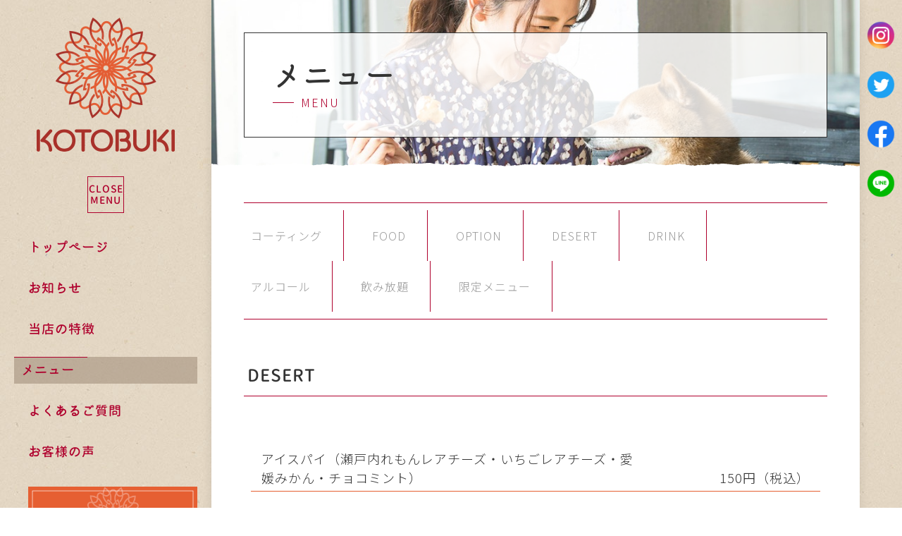

--- FILE ---
content_type: text/html; charset=utf-8
request_url: https://kotobuki-cafe.com/page04.aspx?ct=7&it=35
body_size: 10629
content:


<!DOCTYPE html>

<html xmlns="http://www.w3.org/1999/xhtml" lang="ja">
<head><meta http-equiv="Content-Type" content="text/html; charset=utf-8" /><title>
	"KOTOBUKI（コーティングスミス浅草店）-メニュー-アイスパイ（瀬戸内れもんレアチーズ・いちごレアチーズ・愛媛みかん・チョコミント）"
</title><!-- Global site tag (gtag.js) - Google Analytics -->
<script async src="https://www.googletagmanager.com/gtag/js?id=UA-192654477-86"></script>
<script>
  window.dataLayer = window.dataLayer || [];
  function gtag(){dataLayer.push(arguments);}
  gtag('js', new Date());

  gtag('config', 'UA-192654477-86');
  gtag('config', 'G-4QS92DTHRM');
  gtag('config', 'AW-10960389676');
</script>
<meta name="viewport" content="width=device-width, initial-scale=1.0" />
<meta name="description" content="メニュー-【圧倒的な安心感！】スマホコーティングなら、“KOTOBUKI（コーティングスミス浅草店）”へ。当店はランチやドリンクバー、同じような趣味を持った人たちが集まる、まったり落ち着くコミュニティカフェとしても人気です♪ペット同伴OK！ぜひお気軽にお越しください。">
<meta name="keywords" content="浅草,カフェ,スマホコーティング,ペット同伴,落ち着く">
<meta name="robots" content="ALL" /><meta name="format-detection" content="telephone=no" /><meta http-equiv="x-ua-compatible" content="IE=edge" /><link rel="icon" href="favicons/favicon.ico" /><!--ファビコン指定-->
<link rel="apple-touch-icon" sizes="152x152" href="favicons/apple_icon.png" />
<link rel="canonical" href="https://kotobuki-cafe.com/page04.aspx">
<link rel="stylesheet" href="./css/DesignCss.css" type="text/css">
<link rel="stylesheet" href="./css/t_style.css" type="text/css">
<link rel="stylesheet" href="./css/ColorTemplate.css" type="text/css">
<link rel="stylesheet" href="./css/lightbox.css" type="text/css">
<link href="https://use.fontawesome.com/releases/v5.0.6/css/all.css" rel="stylesheet">
<script src="./jquery-3.1.1.min.js"></script>
<link href="css/CmsCss.css" rel="stylesheet" />
<link href="myCss.css" rel="stylesheet" />
<script type="application/ld+json">
{
"@context": "https://schema.org",
"@type": "BreadcrumbList",
"itemListElement": [{
"@type": "ListItem",
"position": 1,
"item": {
"@id": "https://kotobuki-cafe.com/",
"name": "KOTOBUKI（コーティングスミス浅草店）"
}
},{
"@type": "ListItem",
"position": 2,
"item": {
"@id": "https://kotobuki-cafe.com/page04.aspx",
"name": "メニュー"
}
}]
}
</script>
<!-- 記事構造化データ -->
<script type="application/ld+json">
{
  "@context": "https://schema.org",
  "@type": "Article",
  "mainEntityOfPage": {
    "@type": "WebPage",
    "@id": "https://kotobuki-cafe.com//page04.aspx&?ct=7it=35"
  },
  "headline": "山型食パン",
  "image": [
     "https://kotobuki-cafe.com/Up_Img/418/jv1wufvr.png"
   ],
  "datePublished": "2026-01-18T19:52:48",
  "dateModified": "2026-01-18T19:52:48",
  "author": {
    "@type": "Person",
    "name": "KOTOBUKI（コーティングスミス浅草店）"
  },
   "publisher": {
    "@type": "Organization",
    "name": "KOTOBUKI（コーティングスミス浅草店）",
    "logo": {
      "@type": "ImageObject",
      "url": "https://kotobuki-cafe.com/Up_Img/418/jv1wufvr.png"
    }
  },
  "description": ""
}
</script>

<script type="application/ld+json">
{
  "@context": "https://schema.org",
  "@type": "Article",
  "mainEntityOfPage": {
    "@type": "WebPage",
    "@id": "https://kotobuki-cafe.com//page04.aspx&?ct=7it=35"
  },
  "headline": "山型ごま食パン",
  "image": [
     "https://kotobuki-cafe.com/Up_Img/418/jv1wufvr.png"
   ],
  "datePublished": "2026-01-18T19:52:48",
  "dateModified": "2026-01-18T19:52:48",
  "author": {
    "@type": "Person",
    "name": "KOTOBUKI（コーティングスミス浅草店）"
  },
   "publisher": {
    "@type": "Organization",
    "name": "KOTOBUKI（コーティングスミス浅草店）",
    "logo": {
      "@type": "ImageObject",
      "url": "https://kotobuki-cafe.com/Up_Img/418/jv1wufvr.png"
    }
  },
  "description": ""
}
</script>

<script type="application/ld+json">
{
  "@context": "https://schema.org",
  "@type": "Article",
  "mainEntityOfPage": {
    "@type": "WebPage",
    "@id": "https://kotobuki-cafe.com//page04.aspx&?ct=7it=35"
  },
  "headline": "あおさ塩パン",
  "image": [
     "https://kotobuki-cafe.com/Up_Img/418/jv1wufvr.png"
   ],
  "datePublished": "2026-01-18T19:52:48",
  "dateModified": "2026-01-18T19:52:48",
  "author": {
    "@type": "Person",
    "name": "KOTOBUKI（コーティングスミス浅草店）"
  },
   "publisher": {
    "@type": "Organization",
    "name": "KOTOBUKI（コーティングスミス浅草店）",
    "logo": {
      "@type": "ImageObject",
      "url": "https://kotobuki-cafe.com/Up_Img/418/jv1wufvr.png"
    }
  },
  "description": ""
}
</script>

<script type="application/ld+json">
{
  "@context": "https://schema.org",
  "@type": "Article",
  "mainEntityOfPage": {
    "@type": "WebPage",
    "@id": "https://kotobuki-cafe.com//page04.aspx&?ct=7it=35"
  },
  "headline": "プレート",
  "image": [
     "https://kotobuki-cafe.com/Up_Img/418/jv1wufvr.png"
   ],
  "datePublished": "2026-01-18T19:52:48",
  "dateModified": "2026-01-18T19:52:48",
  "author": {
    "@type": "Person",
    "name": "KOTOBUKI（コーティングスミス浅草店）"
  },
   "publisher": {
    "@type": "Organization",
    "name": "KOTOBUKI（コーティングスミス浅草店）",
    "logo": {
      "@type": "ImageObject",
      "url": "https://kotobuki-cafe.com/Up_Img/418/jv1wufvr.png"
    }
  },
  "description": "パスタ（ミートソース・ナポリタン・蟹トマトクリーム・醤油きのこ・明太子）
ハンバーグプレート（マスタードソース・トマトソース・デミグラスソース・和風きのこソース・カレーソース）
 キーマカレープレート 
サバの味噌煮プレート
もつ煮込みプレート

※セットではドリンクバーとミニデザートが付きます"
}
</script>

<script type="application/ld+json">
{
  "@context": "https://schema.org",
  "@type": "Article",
  "mainEntityOfPage": {
    "@type": "WebPage",
    "@id": "https://kotobuki-cafe.com//page04.aspx&?ct=7it=35"
  },
  "headline": "飲み放題　3時間　",
  "image": [
     "https://kotobuki-cafe.com/Up_Img/418/jv1wufvr.png"
   ],
  "datePublished": "2026-01-18T19:52:48",
  "dateModified": "2026-01-18T19:52:48",
  "author": {
    "@type": "Person",
    "name": "KOTOBUKI（コーティングスミス浅草店）"
  },
   "publisher": {
    "@type": "Organization",
    "name": "KOTOBUKI（コーティングスミス浅草店）",
    "logo": {
      "@type": "ImageObject",
      "url": "https://kotobuki-cafe.com/Up_Img/418/jv1wufvr.png"
    }
  },
  "description": "・生ビール
・ウィスキー
・焼酎（芋・麦・甲類）
・ワイン
・梅酒
・その他リキュール　etc…"
}
</script>

<script type="application/ld+json">
{
  "@context": "https://schema.org",
  "@type": "Article",
  "mainEntityOfPage": {
    "@type": "WebPage",
    "@id": "https://kotobuki-cafe.com//page04.aspx&?ct=7it=35"
  },
  "headline": "アサヒ　ドライゼロ ",
  "image": [
     "https://kotobuki-cafe.com/Up_Img/418/jv1wufvr.png"
   ],
  "datePublished": "2026-01-18T19:52:48",
  "dateModified": "2026-01-18T19:52:48",
  "author": {
    "@type": "Person",
    "name": "KOTOBUKI（コーティングスミス浅草店）"
  },
   "publisher": {
    "@type": "Organization",
    "name": "KOTOBUKI（コーティングスミス浅草店）",
    "logo": {
      "@type": "ImageObject",
      "url": "https://kotobuki-cafe.com/Up_Img/418/jv1wufvr.png"
    }
  },
  "description": "・生ビール
・ウィスキー
・焼酎（芋・麦・甲類）
・ワイン
・梅酒
・その他リキュール　etc…"
}
</script>

<script type="application/ld+json">
{
  "@context": "https://schema.org",
  "@type": "Article",
  "mainEntityOfPage": {
    "@type": "WebPage",
    "@id": "https://kotobuki-cafe.com//page04.aspx&?ct=7it=35"
  },
  "headline": "パンク　IPA",
  "image": [
     "https://kotobuki-cafe.com/Up_Img/418/jv1wufvr.png"
   ],
  "datePublished": "2026-01-18T19:52:48",
  "dateModified": "2026-01-18T19:52:48",
  "author": {
    "@type": "Person",
    "name": "KOTOBUKI（コーティングスミス浅草店）"
  },
   "publisher": {
    "@type": "Organization",
    "name": "KOTOBUKI（コーティングスミス浅草店）",
    "logo": {
      "@type": "ImageObject",
      "url": "https://kotobuki-cafe.com/Up_Img/418/jv1wufvr.png"
    }
  },
  "description": "・生ビール
・ウィスキー
・焼酎（芋・麦・甲類）
・ワイン
・梅酒
・その他リキュール　etc…"
}
</script>

<script type="application/ld+json">
{
  "@context": "https://schema.org",
  "@type": "Article",
  "mainEntityOfPage": {
    "@type": "WebPage",
    "@id": "https://kotobuki-cafe.com//page04.aspx&?ct=7it=35"
  },
  "headline": "富士ビール ",
  "image": [
     "https://kotobuki-cafe.com/Up_Img/418/jv1wufvr.png"
   ],
  "datePublished": "2026-01-18T19:52:48",
  "dateModified": "2026-01-18T19:52:48",
  "author": {
    "@type": "Person",
    "name": "KOTOBUKI（コーティングスミス浅草店）"
  },
   "publisher": {
    "@type": "Organization",
    "name": "KOTOBUKI（コーティングスミス浅草店）",
    "logo": {
      "@type": "ImageObject",
      "url": "https://kotobuki-cafe.com/Up_Img/418/jv1wufvr.png"
    }
  },
  "description": "・生ビール
・ウィスキー
・焼酎（芋・麦・甲類）
・ワイン
・梅酒
・その他リキュール　etc…"
}
</script>

<script type="application/ld+json">
{
  "@context": "https://schema.org",
  "@type": "Article",
  "mainEntityOfPage": {
    "@type": "WebPage",
    "@id": "https://kotobuki-cafe.com//page04.aspx&?ct=7it=35"
  },
  "headline": "澪ーMIOー ",
  "image": [
     "https://kotobuki-cafe.com/Up_Img/418/jv1wufvr.png"
   ],
  "datePublished": "2026-01-18T19:52:48",
  "dateModified": "2026-01-18T19:52:48",
  "author": {
    "@type": "Person",
    "name": "KOTOBUKI（コーティングスミス浅草店）"
  },
   "publisher": {
    "@type": "Organization",
    "name": "KOTOBUKI（コーティングスミス浅草店）",
    "logo": {
      "@type": "ImageObject",
      "url": "https://kotobuki-cafe.com/Up_Img/418/jv1wufvr.png"
    }
  },
  "description": "・生ビール
・ウィスキー
・焼酎（芋・麦・甲類）
・ワイン
・梅酒
・その他リキュール　etc…"
}
</script>

<script type="application/ld+json">
{
  "@context": "https://schema.org",
  "@type": "Article",
  "mainEntityOfPage": {
    "@type": "WebPage",
    "@id": "https://kotobuki-cafe.com//page04.aspx&?ct=7it=35"
  },
  "headline": "ヴューパープ（赤・白）",
  "image": [
     "https://kotobuki-cafe.com/Up_Img/418/jv1wufvr.png"
   ],
  "datePublished": "2026-01-18T19:52:48",
  "dateModified": "2026-01-18T19:52:48",
  "author": {
    "@type": "Person",
    "name": "KOTOBUKI（コーティングスミス浅草店）"
  },
   "publisher": {
    "@type": "Organization",
    "name": "KOTOBUKI（コーティングスミス浅草店）",
    "logo": {
      "@type": "ImageObject",
      "url": "https://kotobuki-cafe.com/Up_Img/418/jv1wufvr.png"
    }
  },
  "description": "・生ビール
・ウィスキー
・焼酎（芋・麦・甲類）
・ワイン
・梅酒
・その他リキュール　etc…"
}
</script>

<script type="application/ld+json">
{
  "@context": "https://schema.org",
  "@type": "Article",
  "mainEntityOfPage": {
    "@type": "WebPage",
    "@id": "https://kotobuki-cafe.com//page04.aspx&?ct=7it=35"
  },
  "headline": "COEDO　漆黒ーShikkokuー",
  "image": [
     "https://kotobuki-cafe.com/Up_Img/418/jv1wufvr.png"
   ],
  "datePublished": "2026-01-18T19:52:48",
  "dateModified": "2026-01-18T19:52:48",
  "author": {
    "@type": "Person",
    "name": "KOTOBUKI（コーティングスミス浅草店）"
  },
   "publisher": {
    "@type": "Organization",
    "name": "KOTOBUKI（コーティングスミス浅草店）",
    "logo": {
      "@type": "ImageObject",
      "url": "https://kotobuki-cafe.com/Up_Img/418/jv1wufvr.png"
    }
  },
  "description": "・生ビール
・ウィスキー
・焼酎（芋・麦・甲類）
・ワイン
・梅酒
・その他リキュール　etc…"
}
</script>

<script type="application/ld+json">
{
  "@context": "https://schema.org",
  "@type": "Article",
  "mainEntityOfPage": {
    "@type": "WebPage",
    "@id": "https://kotobuki-cafe.com//page04.aspx&?ct=7it=35"
  },
  "headline": "COEDO　白ーShiroー ",
  "image": [
     "https://kotobuki-cafe.com/Up_Img/418/jv1wufvr.png"
   ],
  "datePublished": "2026-01-18T19:52:48",
  "dateModified": "2026-01-18T19:52:48",
  "author": {
    "@type": "Person",
    "name": "KOTOBUKI（コーティングスミス浅草店）"
  },
   "publisher": {
    "@type": "Organization",
    "name": "KOTOBUKI（コーティングスミス浅草店）",
    "logo": {
      "@type": "ImageObject",
      "url": "https://kotobuki-cafe.com/Up_Img/418/jv1wufvr.png"
    }
  },
  "description": "・生ビール
・ウィスキー
・焼酎（芋・麦・甲類）
・ワイン
・梅酒
・その他リキュール　etc…"
}
</script>

<script type="application/ld+json">
{
  "@context": "https://schema.org",
  "@type": "Article",
  "mainEntityOfPage": {
    "@type": "WebPage",
    "@id": "https://kotobuki-cafe.com//page04.aspx&?ct=7it=35"
  },
  "headline": "COEDO　伽羅ーKyaraー",
  "image": [
     "https://kotobuki-cafe.com/Up_Img/418/jv1wufvr.png"
   ],
  "datePublished": "2026-01-18T19:52:48",
  "dateModified": "2026-01-18T19:52:48",
  "author": {
    "@type": "Person",
    "name": "KOTOBUKI（コーティングスミス浅草店）"
  },
   "publisher": {
    "@type": "Organization",
    "name": "KOTOBUKI（コーティングスミス浅草店）",
    "logo": {
      "@type": "ImageObject",
      "url": "https://kotobuki-cafe.com/Up_Img/418/jv1wufvr.png"
    }
  },
  "description": "・生ビール
・ウィスキー
・焼酎（芋・麦・甲類）
・ワイン
・梅酒
・その他リキュール　etc…"
}
</script>

<script type="application/ld+json">
{
  "@context": "https://schema.org",
  "@type": "Article",
  "mainEntityOfPage": {
    "@type": "WebPage",
    "@id": "https://kotobuki-cafe.com//page04.aspx&?ct=7it=35"
  },
  "headline": " COEDO　紅赤ーBeniakaー ",
  "image": [
     "https://kotobuki-cafe.com/Up_Img/418/jv1wufvr.png"
   ],
  "datePublished": "2026-01-18T19:52:48",
  "dateModified": "2026-01-18T19:52:48",
  "author": {
    "@type": "Person",
    "name": "KOTOBUKI（コーティングスミス浅草店）"
  },
   "publisher": {
    "@type": "Organization",
    "name": "KOTOBUKI（コーティングスミス浅草店）",
    "logo": {
      "@type": "ImageObject",
      "url": "https://kotobuki-cafe.com/Up_Img/418/jv1wufvr.png"
    }
  },
  "description": "・生ビール
・ウィスキー
・焼酎（芋・麦・甲類）
・ワイン
・梅酒
・その他リキュール　etc…"
}
</script>

<script type="application/ld+json">
{
  "@context": "https://schema.org",
  "@type": "Article",
  "mainEntityOfPage": {
    "@type": "WebPage",
    "@id": "https://kotobuki-cafe.com//page04.aspx&?ct=7it=35"
  },
  "headline": "COEDO　瑠璃ーRuriー ",
  "image": [
     "https://kotobuki-cafe.com/Up_Img/418/jv1wufvr.png"
   ],
  "datePublished": "2026-01-18T19:52:48",
  "dateModified": "2026-01-18T19:52:48",
  "author": {
    "@type": "Person",
    "name": "KOTOBUKI（コーティングスミス浅草店）"
  },
   "publisher": {
    "@type": "Organization",
    "name": "KOTOBUKI（コーティングスミス浅草店）",
    "logo": {
      "@type": "ImageObject",
      "url": "https://kotobuki-cafe.com/Up_Img/418/jv1wufvr.png"
    }
  },
  "description": "・生ビール
・ウィスキー
・焼酎（芋・麦・甲類）
・ワイン
・梅酒
・その他リキュール　etc…"
}
</script>

<script type="application/ld+json">
{
  "@context": "https://schema.org",
  "@type": "Article",
  "mainEntityOfPage": {
    "@type": "WebPage",
    "@id": "https://kotobuki-cafe.com//page04.aspx&?ct=7it=35"
  },
  "headline": "COEDO　毬花ーMarihana",
  "image": [
     "https://kotobuki-cafe.com/Up_Img/418/jv1wufvr.png"
   ],
  "datePublished": "2026-01-18T19:52:48",
  "dateModified": "2026-01-18T19:52:48",
  "author": {
    "@type": "Person",
    "name": "KOTOBUKI（コーティングスミス浅草店）"
  },
   "publisher": {
    "@type": "Organization",
    "name": "KOTOBUKI（コーティングスミス浅草店）",
    "logo": {
      "@type": "ImageObject",
      "url": "https://kotobuki-cafe.com/Up_Img/418/jv1wufvr.png"
    }
  },
  "description": "・生ビール
・ウィスキー
・焼酎（芋・麦・甲類）
・ワイン
・梅酒
・その他リキュール　etc…"
}
</script>

<script type="application/ld+json">
{
  "@context": "https://schema.org",
  "@type": "Article",
  "mainEntityOfPage": {
    "@type": "WebPage",
    "@id": "https://kotobuki-cafe.com//page04.aspx&?ct=7it=35"
  },
  "headline": "山ぶどうMIO",
  "image": [
     "https://kotobuki-cafe.com/Up_Img/418/jv1wufvr.png"
   ],
  "datePublished": "2026-01-18T19:52:48",
  "dateModified": "2026-01-18T19:52:48",
  "author": {
    "@type": "Person",
    "name": "KOTOBUKI（コーティングスミス浅草店）"
  },
   "publisher": {
    "@type": "Organization",
    "name": "KOTOBUKI（コーティングスミス浅草店）",
    "logo": {
      "@type": "ImageObject",
      "url": "https://kotobuki-cafe.com/Up_Img/418/jv1wufvr.png"
    }
  },
  "description": "・生ビール
・ウィスキー
・焼酎（芋・麦・甲類）
・ワイン
・梅酒
・その他リキュール　etc…"
}
</script>

<script type="application/ld+json">
{
  "@context": "https://schema.org",
  "@type": "Article",
  "mainEntityOfPage": {
    "@type": "WebPage",
    "@id": "https://kotobuki-cafe.com//page04.aspx&?ct=7it=35"
  },
  "headline": "ざくろMIO",
  "image": [
     "https://kotobuki-cafe.com/Up_Img/418/jv1wufvr.png"
   ],
  "datePublished": "2026-01-18T19:52:48",
  "dateModified": "2026-01-18T19:52:48",
  "author": {
    "@type": "Person",
    "name": "KOTOBUKI（コーティングスミス浅草店）"
  },
   "publisher": {
    "@type": "Organization",
    "name": "KOTOBUKI（コーティングスミス浅草店）",
    "logo": {
      "@type": "ImageObject",
      "url": "https://kotobuki-cafe.com/Up_Img/418/jv1wufvr.png"
    }
  },
  "description": "・生ビール
・ウィスキー
・焼酎（芋・麦・甲類）
・ワイン
・梅酒
・その他リキュール　etc…"
}
</script>

<script type="application/ld+json">
{
  "@context": "https://schema.org",
  "@type": "Article",
  "mainEntityOfPage": {
    "@type": "WebPage",
    "@id": "https://kotobuki-cafe.com//page04.aspx&?ct=7it=35"
  },
  "headline": "おでん",
  "image": [
     "https://kotobuki-cafe.com/Up_Img/418/jv1wufvr.png"
   ],
  "datePublished": "2026-01-18T19:52:48",
  "dateModified": "2026-01-18T19:52:48",
  "author": {
    "@type": "Person",
    "name": "KOTOBUKI（コーティングスミス浅草店）"
  },
   "publisher": {
    "@type": "Organization",
    "name": "KOTOBUKI（コーティングスミス浅草店）",
    "logo": {
      "@type": "ImageObject",
      "url": "https://kotobuki-cafe.com/Up_Img/418/jv1wufvr.png"
    }
  },
  "description": "・生ビール
・ウィスキー
・焼酎（芋・麦・甲類）
・ワイン
・梅酒
・その他リキュール　etc…"
}
</script>

<script type="application/ld+json">
{
  "@context": "https://schema.org",
  "@type": "Article",
  "mainEntityOfPage": {
    "@type": "WebPage",
    "@id": "https://kotobuki-cafe.com//page04.aspx&?ct=7it=35"
  },
  "headline": "もつ煮込み",
  "image": [
     "https://kotobuki-cafe.com/Up_Img/418/jv1wufvr.png"
   ],
  "datePublished": "2026-01-18T19:52:48",
  "dateModified": "2026-01-18T19:52:48",
  "author": {
    "@type": "Person",
    "name": "KOTOBUKI（コーティングスミス浅草店）"
  },
   "publisher": {
    "@type": "Organization",
    "name": "KOTOBUKI（コーティングスミス浅草店）",
    "logo": {
      "@type": "ImageObject",
      "url": "https://kotobuki-cafe.com/Up_Img/418/jv1wufvr.png"
    }
  },
  "description": "
"
}
</script>

<script type="application/ld+json">
{
  "@context": "https://schema.org",
  "@type": "Article",
  "mainEntityOfPage": {
    "@type": "WebPage",
    "@id": "https://kotobuki-cafe.com//page04.aspx&?ct=7it=35"
  },
  "headline": "塩焼きそば ",
  "image": [
     "https://kotobuki-cafe.com/Up_Img/418/jv1wufvr.png"
   ],
  "datePublished": "2026-01-18T19:52:48",
  "dateModified": "2026-01-18T19:52:48",
  "author": {
    "@type": "Person",
    "name": "KOTOBUKI（コーティングスミス浅草店）"
  },
   "publisher": {
    "@type": "Organization",
    "name": "KOTOBUKI（コーティングスミス浅草店）",
    "logo": {
      "@type": "ImageObject",
      "url": "https://kotobuki-cafe.com/Up_Img/418/jv1wufvr.png"
    }
  },
  "description": "
"
}
</script>

<script type="application/ld+json">
{
  "@context": "https://schema.org",
  "@type": "Article",
  "mainEntityOfPage": {
    "@type": "WebPage",
    "@id": "https://kotobuki-cafe.com//page04.aspx&?ct=7it=35"
  },
  "headline": "CRAFTチューハイ（島レモン） ",
  "image": [
     "https://kotobuki-cafe.com/Up_Img/418/jv1wufvr.png"
   ],
  "datePublished": "2026-01-18T19:52:48",
  "dateModified": "2026-01-18T19:52:48",
  "author": {
    "@type": "Person",
    "name": "KOTOBUKI（コーティングスミス浅草店）"
  },
   "publisher": {
    "@type": "Organization",
    "name": "KOTOBUKI（コーティングスミス浅草店）",
    "logo": {
      "@type": "ImageObject",
      "url": "https://kotobuki-cafe.com/Up_Img/418/jv1wufvr.png"
    }
  },
  "description": "
"
}
</script>

<script type="application/ld+json">
{
  "@context": "https://schema.org",
  "@type": "Article",
  "mainEntityOfPage": {
    "@type": "WebPage",
    "@id": "https://kotobuki-cafe.com//page04.aspx&?ct=7it=35"
  },
  "headline": "CRAFTチューハイ（パッションフルーツ） ",
  "image": [
     "https://kotobuki-cafe.com/Up_Img/418/jv1wufvr.png"
   ],
  "datePublished": "2026-01-18T19:52:48",
  "dateModified": "2026-01-18T19:52:48",
  "author": {
    "@type": "Person",
    "name": "KOTOBUKI（コーティングスミス浅草店）"
  },
   "publisher": {
    "@type": "Organization",
    "name": "KOTOBUKI（コーティングスミス浅草店）",
    "logo": {
      "@type": "ImageObject",
      "url": "https://kotobuki-cafe.com/Up_Img/418/jv1wufvr.png"
    }
  },
  "description": "
"
}
</script>

<script type="application/ld+json">
{
  "@context": "https://schema.org",
  "@type": "Article",
  "mainEntityOfPage": {
    "@type": "WebPage",
    "@id": "https://kotobuki-cafe.com//page04.aspx&?ct=7it=35"
  },
  "headline": "熱燗（豪快） ",
  "image": [
     "https://kotobuki-cafe.com/Up_Img/418/jv1wufvr.png"
   ],
  "datePublished": "2026-01-18T19:52:48",
  "dateModified": "2026-01-18T19:52:48",
  "author": {
    "@type": "Person",
    "name": "KOTOBUKI（コーティングスミス浅草店）"
  },
   "publisher": {
    "@type": "Organization",
    "name": "KOTOBUKI（コーティングスミス浅草店）",
    "logo": {
      "@type": "ImageObject",
      "url": "https://kotobuki-cafe.com/Up_Img/418/jv1wufvr.png"
    }
  },
  "description": "
"
}
</script>

<script type="application/ld+json">
{
  "@context": "https://schema.org",
  "@type": "Article",
  "mainEntityOfPage": {
    "@type": "WebPage",
    "@id": "https://kotobuki-cafe.com//page04.aspx&?ct=7it=35"
  },
  "headline": "甘酒",
  "image": [
     "https://kotobuki-cafe.com/Up_Img/418/jv1wufvr.png"
   ],
  "datePublished": "2026-01-18T19:52:48",
  "dateModified": "2026-01-18T19:52:48",
  "author": {
    "@type": "Person",
    "name": "KOTOBUKI（コーティングスミス浅草店）"
  },
   "publisher": {
    "@type": "Organization",
    "name": "KOTOBUKI（コーティングスミス浅草店）",
    "logo": {
      "@type": "ImageObject",
      "url": "https://kotobuki-cafe.com/Up_Img/418/jv1wufvr.png"
    }
  },
  "description": "
"
}
</script>

<script type="application/ld+json">
{
  "@context": "https://schema.org",
  "@type": "Article",
  "mainEntityOfPage": {
    "@type": "WebPage",
    "@id": "https://kotobuki-cafe.com//page04.aspx&?ct=7it=35"
  },
  "headline": "杏仁オレンジ ",
  "image": [
     "https://kotobuki-cafe.com/Up_Img/418/jv1wufvr.png"
   ],
  "datePublished": "2026-01-18T19:52:48",
  "dateModified": "2026-01-18T19:52:48",
  "author": {
    "@type": "Person",
    "name": "KOTOBUKI（コーティングスミス浅草店）"
  },
   "publisher": {
    "@type": "Organization",
    "name": "KOTOBUKI（コーティングスミス浅草店）",
    "logo": {
      "@type": "ImageObject",
      "url": "https://kotobuki-cafe.com/Up_Img/418/jv1wufvr.png"
    }
  },
  "description": "
"
}
</script>

<script type="application/ld+json">
{
  "@context": "https://schema.org",
  "@type": "Article",
  "mainEntityOfPage": {
    "@type": "WebPage",
    "@id": "https://kotobuki-cafe.com//page04.aspx&?ct=7it=35"
  },
  "headline": "秋田県産100％トマトジュース ",
  "image": [
     "https://kotobuki-cafe.com/Up_Img/418/jv1wufvr.png"
   ],
  "datePublished": "2026-01-18T19:52:48",
  "dateModified": "2026-01-18T19:52:48",
  "author": {
    "@type": "Person",
    "name": "KOTOBUKI（コーティングスミス浅草店）"
  },
   "publisher": {
    "@type": "Organization",
    "name": "KOTOBUKI（コーティングスミス浅草店）",
    "logo": {
      "@type": "ImageObject",
      "url": "https://kotobuki-cafe.com/Up_Img/418/jv1wufvr.png"
    }
  },
  "description": "
"
}
</script>

<script type="application/ld+json">
{
  "@context": "https://schema.org",
  "@type": "Article",
  "mainEntityOfPage": {
    "@type": "WebPage",
    "@id": "https://kotobuki-cafe.com//page04.aspx&?ct=7it=35"
  },
  "headline": "秋田県産100％濃縮トマト",
  "image": [
     "https://kotobuki-cafe.com/Up_Img/418/jv1wufvr.png"
   ],
  "datePublished": "2026-01-18T19:52:48",
  "dateModified": "2026-01-18T19:52:48",
  "author": {
    "@type": "Person",
    "name": "KOTOBUKI（コーティングスミス浅草店）"
  },
   "publisher": {
    "@type": "Organization",
    "name": "KOTOBUKI（コーティングスミス浅草店）",
    "logo": {
      "@type": "ImageObject",
      "url": "https://kotobuki-cafe.com/Up_Img/418/jv1wufvr.png"
    }
  },
  "description": "
"
}
</script>

<script type="application/ld+json">
{
  "@context": "https://schema.org",
  "@type": "Article",
  "mainEntityOfPage": {
    "@type": "WebPage",
    "@id": "https://kotobuki-cafe.com//page04.aspx&?ct=7it=35"
  },
  "headline": "秋田県産100％トマト＆リンゴMIX",
  "image": [
     "https://kotobuki-cafe.com/Up_Img/418/jv1wufvr.png"
   ],
  "datePublished": "2026-01-18T19:52:48",
  "dateModified": "2026-01-18T19:52:48",
  "author": {
    "@type": "Person",
    "name": "KOTOBUKI（コーティングスミス浅草店）"
  },
   "publisher": {
    "@type": "Organization",
    "name": "KOTOBUKI（コーティングスミス浅草店）",
    "logo": {
      "@type": "ImageObject",
      "url": "https://kotobuki-cafe.com/Up_Img/418/jv1wufvr.png"
    }
  },
  "description": "
"
}
</script>

<script type="application/ld+json">
{
  "@context": "https://schema.org",
  "@type": "Article",
  "mainEntityOfPage": {
    "@type": "WebPage",
    "@id": "https://kotobuki-cafe.com//page04.aspx&?ct=7it=35"
  },
  "headline": "山ぶどうCOCO",
  "image": [
     "https://kotobuki-cafe.com/Up_Img/418/jv1wufvr.png"
   ],
  "datePublished": "2026-01-18T19:52:48",
  "dateModified": "2026-01-18T19:52:48",
  "author": {
    "@type": "Person",
    "name": "KOTOBUKI（コーティングスミス浅草店）"
  },
   "publisher": {
    "@type": "Organization",
    "name": "KOTOBUKI（コーティングスミス浅草店）",
    "logo": {
      "@type": "ImageObject",
      "url": "https://kotobuki-cafe.com/Up_Img/418/jv1wufvr.png"
    }
  },
  "description": "ナタデココ・山葡萄・ジンジャエール"
}
</script>

<script type="application/ld+json">
{
  "@context": "https://schema.org",
  "@type": "Article",
  "mainEntityOfPage": {
    "@type": "WebPage",
    "@id": "https://kotobuki-cafe.com//page04.aspx&?ct=7it=35"
  },
  "headline": "ドリンクバー",
  "image": [
     "https://kotobuki-cafe.com/Up_Img/418/jv1wufvr.png"
   ],
  "datePublished": "2026-01-18T19:52:48",
  "dateModified": "2026-01-18T19:52:48",
  "author": {
    "@type": "Person",
    "name": "KOTOBUKI（コーティングスミス浅草店）"
  },
   "publisher": {
    "@type": "Organization",
    "name": "KOTOBUKI（コーティングスミス浅草店）",
    "logo": {
      "@type": "ImageObject",
      "url": "https://kotobuki-cafe.com/Up_Img/418/jv1wufvr.png"
    }
  },
  "description": "コーヒー（Hot/Ice）
カプチーノ（Hot/Ice）
カフェラテ（Hot/Ice）
カフェモカ（Hot/Ice）
ココア（Hot/Ice）
ミルクティー（Hot/Ice）
抹茶ラテ（Hot/Ice）
中国茶（Hot）
日本茶（Hot）
ハーブティー7種類以上（Hot）
フレーバーシロップ各種
コカ・コーラ
ジンジャエール
リアルゴールド
オレンジ100％
カルピス
烏龍茶（煌）
緑茶（綾鷹）"
}
</script>

<script type="application/ld+json">
{
  "@context": "https://schema.org",
  "@type": "Article",
  "mainEntityOfPage": {
    "@type": "WebPage",
    "@id": "https://kotobuki-cafe.com//page04.aspx&?ct=7it=35"
  },
  "headline": "ヨーグルト（ざくろソースがけ）",
  "image": [
     "https://kotobuki-cafe.com/Up_Img/418/jv1wufvr.png"
   ],
  "datePublished": "2026-01-18T19:52:48",
  "dateModified": "2026-01-18T19:52:48",
  "author": {
    "@type": "Person",
    "name": "KOTOBUKI（コーティングスミス浅草店）"
  },
   "publisher": {
    "@type": "Organization",
    "name": "KOTOBUKI（コーティングスミス浅草店）",
    "logo": {
      "@type": "ImageObject",
      "url": "https://kotobuki-cafe.com/Up_Img/418/jv1wufvr.png"
    }
  },
  "description": "コーヒー（Hot/Ice）
カプチーノ（Hot/Ice）
カフェラテ（Hot/Ice）
カフェモカ（Hot/Ice）
ココア（Hot/Ice）
ミルクティー（Hot/Ice）
抹茶ラテ（Hot/Ice）
中国茶（Hot）
日本茶（Hot）
ハーブティー7種類以上（Hot）
フレーバーシロップ各種
コカ・コーラ
ジンジャエール
リアルゴールド
オレンジ100％
カルピス
烏龍茶（煌）
緑茶（綾鷹）"
}
</script>

<script type="application/ld+json">
{
  "@context": "https://schema.org",
  "@type": "Article",
  "mainEntityOfPage": {
    "@type": "WebPage",
    "@id": "https://kotobuki-cafe.com//page04.aspx&?ct=7it=35"
  },
  "headline": "杏仁プリン",
  "image": [
     "https://kotobuki-cafe.com/Up_Img/418/jv1wufvr.png"
   ],
  "datePublished": "2026-01-18T19:52:48",
  "dateModified": "2026-01-18T19:52:48",
  "author": {
    "@type": "Person",
    "name": "KOTOBUKI（コーティングスミス浅草店）"
  },
   "publisher": {
    "@type": "Organization",
    "name": "KOTOBUKI（コーティングスミス浅草店）",
    "logo": {
      "@type": "ImageObject",
      "url": "https://kotobuki-cafe.com/Up_Img/418/jv1wufvr.png"
    }
  },
  "description": "コーヒー（Hot/Ice）
カプチーノ（Hot/Ice）
カフェラテ（Hot/Ice）
カフェモカ（Hot/Ice）
ココア（Hot/Ice）
ミルクティー（Hot/Ice）
抹茶ラテ（Hot/Ice）
中国茶（Hot）
日本茶（Hot）
ハーブティー7種類以上（Hot）
フレーバーシロップ各種
コカ・コーラ
ジンジャエール
リアルゴールド
オレンジ100％
カルピス
烏龍茶（煌）
緑茶（綾鷹）"
}
</script>

<script type="application/ld+json">
{
  "@context": "https://schema.org",
  "@type": "Article",
  "mainEntityOfPage": {
    "@type": "WebPage",
    "@id": "https://kotobuki-cafe.com//page04.aspx&?ct=7it=35"
  },
  "headline": "アイスパイ（瀬戸内れもんレアチーズ・いちごレアチーズ・愛媛みかん・チョコミント）",
  "image": [
     "https://kotobuki-cafe.com/Up_Img/418/jv1wufvr.png"
   ],
  "datePublished": "2026-01-18T19:52:48",
  "dateModified": "2026-01-18T19:52:48",
  "author": {
    "@type": "Person",
    "name": "KOTOBUKI（コーティングスミス浅草店）"
  },
   "publisher": {
    "@type": "Organization",
    "name": "KOTOBUKI（コーティングスミス浅草店）",
    "logo": {
      "@type": "ImageObject",
      "url": "https://kotobuki-cafe.com/Up_Img/418/jv1wufvr.png"
    }
  },
  "description": "コーヒー（Hot/Ice）
カプチーノ（Hot/Ice）
カフェラテ（Hot/Ice）
カフェモカ（Hot/Ice）
ココア（Hot/Ice）
ミルクティー（Hot/Ice）
抹茶ラテ（Hot/Ice）
中国茶（Hot）
日本茶（Hot）
ハーブティー7種類以上（Hot）
フレーバーシロップ各種
コカ・コーラ
ジンジャエール
リアルゴールド
オレンジ100％
カルピス
烏龍茶（煌）
緑茶（綾鷹）"
}
</script>

<script type="application/ld+json">
{
  "@context": "https://schema.org",
  "@type": "Article",
  "mainEntityOfPage": {
    "@type": "WebPage",
    "@id": "https://kotobuki-cafe.com//page04.aspx&?ct=7it=35"
  },
  "headline": "プレミアム生チーズバー（ホワイトチョコ・ミルクチョコ・ダークチョコ）",
  "image": [
     "https://kotobuki-cafe.com/Up_Img/418/jv1wufvr.png"
   ],
  "datePublished": "2026-01-18T19:52:48",
  "dateModified": "2026-01-18T19:52:48",
  "author": {
    "@type": "Person",
    "name": "KOTOBUKI（コーティングスミス浅草店）"
  },
   "publisher": {
    "@type": "Organization",
    "name": "KOTOBUKI（コーティングスミス浅草店）",
    "logo": {
      "@type": "ImageObject",
      "url": "https://kotobuki-cafe.com/Up_Img/418/jv1wufvr.png"
    }
  },
  "description": "コーヒー（Hot/Ice）
カプチーノ（Hot/Ice）
カフェラテ（Hot/Ice）
カフェモカ（Hot/Ice）
ココア（Hot/Ice）
ミルクティー（Hot/Ice）
抹茶ラテ（Hot/Ice）
中国茶（Hot）
日本茶（Hot）
ハーブティー7種類以上（Hot）
フレーバーシロップ各種
コカ・コーラ
ジンジャエール
リアルゴールド
オレンジ100％
カルピス
烏龍茶（煌）
緑茶（綾鷹）"
}
</script>

<script type="application/ld+json">
{
  "@context": "https://schema.org",
  "@type": "Article",
  "mainEntityOfPage": {
    "@type": "WebPage",
    "@id": "https://kotobuki-cafe.com//page04.aspx&?ct=7it=35"
  },
  "headline": "ミニサラダ",
  "image": [
     "https://kotobuki-cafe.com/Up_Img/418/jv1wufvr.png"
   ],
  "datePublished": "2026-01-18T19:52:48",
  "dateModified": "2026-01-18T19:52:48",
  "author": {
    "@type": "Person",
    "name": "KOTOBUKI（コーティングスミス浅草店）"
  },
   "publisher": {
    "@type": "Organization",
    "name": "KOTOBUKI（コーティングスミス浅草店）",
    "logo": {
      "@type": "ImageObject",
      "url": "https://kotobuki-cafe.com/Up_Img/418/jv1wufvr.png"
    }
  },
  "description": "コーヒー（Hot/Ice）
カプチーノ（Hot/Ice）
カフェラテ（Hot/Ice）
カフェモカ（Hot/Ice）
ココア（Hot/Ice）
ミルクティー（Hot/Ice）
抹茶ラテ（Hot/Ice）
中国茶（Hot）
日本茶（Hot）
ハーブティー7種類以上（Hot）
フレーバーシロップ各種
コカ・コーラ
ジンジャエール
リアルゴールド
オレンジ100％
カルピス
烏龍茶（煌）
緑茶（綾鷹）"
}
</script>

<script type="application/ld+json">
{
  "@context": "https://schema.org",
  "@type": "Article",
  "mainEntityOfPage": {
    "@type": "WebPage",
    "@id": "https://kotobuki-cafe.com//page04.aspx&?ct=7it=35"
  },
  "headline": "目玉焼き",
  "image": [
     "https://kotobuki-cafe.com/Up_Img/418/jv1wufvr.png"
   ],
  "datePublished": "2026-01-18T19:52:48",
  "dateModified": "2026-01-18T19:52:48",
  "author": {
    "@type": "Person",
    "name": "KOTOBUKI（コーティングスミス浅草店）"
  },
   "publisher": {
    "@type": "Organization",
    "name": "KOTOBUKI（コーティングスミス浅草店）",
    "logo": {
      "@type": "ImageObject",
      "url": "https://kotobuki-cafe.com/Up_Img/418/jv1wufvr.png"
    }
  },
  "description": "コーヒー（Hot/Ice）
カプチーノ（Hot/Ice）
カフェラテ（Hot/Ice）
カフェモカ（Hot/Ice）
ココア（Hot/Ice）
ミルクティー（Hot/Ice）
抹茶ラテ（Hot/Ice）
中国茶（Hot）
日本茶（Hot）
ハーブティー7種類以上（Hot）
フレーバーシロップ各種
コカ・コーラ
ジンジャエール
リアルゴールド
オレンジ100％
カルピス
烏龍茶（煌）
緑茶（綾鷹）"
}
</script>

<script type="application/ld+json">
{
  "@context": "https://schema.org",
  "@type": "Article",
  "mainEntityOfPage": {
    "@type": "WebPage",
    "@id": "https://kotobuki-cafe.com//page04.aspx&?ct=7it=35"
  },
  "headline": "ボロニアペッパー　ソーセージ1枚",
  "image": [
     "https://kotobuki-cafe.com/Up_Img/418/jv1wufvr.png"
   ],
  "datePublished": "2026-01-18T19:52:48",
  "dateModified": "2026-01-18T19:52:48",
  "author": {
    "@type": "Person",
    "name": "KOTOBUKI（コーティングスミス浅草店）"
  },
   "publisher": {
    "@type": "Organization",
    "name": "KOTOBUKI（コーティングスミス浅草店）",
    "logo": {
      "@type": "ImageObject",
      "url": "https://kotobuki-cafe.com/Up_Img/418/jv1wufvr.png"
    }
  },
  "description": "コーヒー（Hot/Ice）
カプチーノ（Hot/Ice）
カフェラテ（Hot/Ice）
カフェモカ（Hot/Ice）
ココア（Hot/Ice）
ミルクティー（Hot/Ice）
抹茶ラテ（Hot/Ice）
中国茶（Hot）
日本茶（Hot）
ハーブティー7種類以上（Hot）
フレーバーシロップ各種
コカ・コーラ
ジンジャエール
リアルゴールド
オレンジ100％
カルピス
烏龍茶（煌）
緑茶（綾鷹）"
}
</script>

<script type="application/ld+json">
{
  "@context": "https://schema.org",
  "@type": "Article",
  "mainEntityOfPage": {
    "@type": "WebPage",
    "@id": "https://kotobuki-cafe.com//page04.aspx&?ct=7it=35"
  },
  "headline": "燻製いわし",
  "image": [
     "https://kotobuki-cafe.com/Up_Img/418/jv1wufvr.png"
   ],
  "datePublished": "2026-01-18T19:52:48",
  "dateModified": "2026-01-18T19:52:48",
  "author": {
    "@type": "Person",
    "name": "KOTOBUKI（コーティングスミス浅草店）"
  },
   "publisher": {
    "@type": "Organization",
    "name": "KOTOBUKI（コーティングスミス浅草店）",
    "logo": {
      "@type": "ImageObject",
      "url": "https://kotobuki-cafe.com/Up_Img/418/jv1wufvr.png"
    }
  },
  "description": "コーヒー（Hot/Ice）
カプチーノ（Hot/Ice）
カフェラテ（Hot/Ice）
カフェモカ（Hot/Ice）
ココア（Hot/Ice）
ミルクティー（Hot/Ice）
抹茶ラテ（Hot/Ice）
中国茶（Hot）
日本茶（Hot）
ハーブティー7種類以上（Hot）
フレーバーシロップ各種
コカ・コーラ
ジンジャエール
リアルゴールド
オレンジ100％
カルピス
烏龍茶（煌）
緑茶（綾鷹）"
}
</script>

<script type="application/ld+json">
{
  "@context": "https://schema.org",
  "@type": "Article",
  "mainEntityOfPage": {
    "@type": "WebPage",
    "@id": "https://kotobuki-cafe.com//page04.aspx&?ct=7it=35"
  },
  "headline": "クリームチーズ",
  "image": [
     "https://kotobuki-cafe.com/Up_Img/418/jv1wufvr.png"
   ],
  "datePublished": "2026-01-18T19:52:48",
  "dateModified": "2026-01-18T19:52:48",
  "author": {
    "@type": "Person",
    "name": "KOTOBUKI（コーティングスミス浅草店）"
  },
   "publisher": {
    "@type": "Organization",
    "name": "KOTOBUKI（コーティングスミス浅草店）",
    "logo": {
      "@type": "ImageObject",
      "url": "https://kotobuki-cafe.com/Up_Img/418/jv1wufvr.png"
    }
  },
  "description": "コーヒー（Hot/Ice）
カプチーノ（Hot/Ice）
カフェラテ（Hot/Ice）
カフェモカ（Hot/Ice）
ココア（Hot/Ice）
ミルクティー（Hot/Ice）
抹茶ラテ（Hot/Ice）
中国茶（Hot）
日本茶（Hot）
ハーブティー7種類以上（Hot）
フレーバーシロップ各種
コカ・コーラ
ジンジャエール
リアルゴールド
オレンジ100％
カルピス
烏龍茶（煌）
緑茶（綾鷹）"
}
</script>

<script type="application/ld+json">
{
  "@context": "https://schema.org",
  "@type": "Article",
  "mainEntityOfPage": {
    "@type": "WebPage",
    "@id": "https://kotobuki-cafe.com//page04.aspx&?ct=7it=35"
  },
  "headline": "ケチャップ",
  "image": [
     "https://kotobuki-cafe.com/Up_Img/418/jv1wufvr.png"
   ],
  "datePublished": "2026-01-18T19:52:48",
  "dateModified": "2026-01-18T19:52:48",
  "author": {
    "@type": "Person",
    "name": "KOTOBUKI（コーティングスミス浅草店）"
  },
   "publisher": {
    "@type": "Organization",
    "name": "KOTOBUKI（コーティングスミス浅草店）",
    "logo": {
      "@type": "ImageObject",
      "url": "https://kotobuki-cafe.com/Up_Img/418/jv1wufvr.png"
    }
  },
  "description": "コーヒー（Hot/Ice）
カプチーノ（Hot/Ice）
カフェラテ（Hot/Ice）
カフェモカ（Hot/Ice）
ココア（Hot/Ice）
ミルクティー（Hot/Ice）
抹茶ラテ（Hot/Ice）
中国茶（Hot）
日本茶（Hot）
ハーブティー7種類以上（Hot）
フレーバーシロップ各種
コカ・コーラ
ジンジャエール
リアルゴールド
オレンジ100％
カルピス
烏龍茶（煌）
緑茶（綾鷹）"
}
</script>

<script type="application/ld+json">
{
  "@context": "https://schema.org",
  "@type": "Article",
  "mainEntityOfPage": {
    "@type": "WebPage",
    "@id": "https://kotobuki-cafe.com//page04.aspx&?ct=7it=35"
  },
  "headline": "マヨネーズ",
  "image": [
     "https://kotobuki-cafe.com/Up_Img/418/jv1wufvr.png"
   ],
  "datePublished": "2026-01-18T19:52:48",
  "dateModified": "2026-01-18T19:52:48",
  "author": {
    "@type": "Person",
    "name": "KOTOBUKI（コーティングスミス浅草店）"
  },
   "publisher": {
    "@type": "Organization",
    "name": "KOTOBUKI（コーティングスミス浅草店）",
    "logo": {
      "@type": "ImageObject",
      "url": "https://kotobuki-cafe.com/Up_Img/418/jv1wufvr.png"
    }
  },
  "description": "コーヒー（Hot/Ice）
カプチーノ（Hot/Ice）
カフェラテ（Hot/Ice）
カフェモカ（Hot/Ice）
ココア（Hot/Ice）
ミルクティー（Hot/Ice）
抹茶ラテ（Hot/Ice）
中国茶（Hot）
日本茶（Hot）
ハーブティー7種類以上（Hot）
フレーバーシロップ各種
コカ・コーラ
ジンジャエール
リアルゴールド
オレンジ100％
カルピス
烏龍茶（煌）
緑茶（綾鷹）"
}
</script>

<script type="application/ld+json">
{
  "@context": "https://schema.org",
  "@type": "Article",
  "mainEntityOfPage": {
    "@type": "WebPage",
    "@id": "https://kotobuki-cafe.com//page04.aspx&?ct=7it=35"
  },
  "headline": "バター",
  "image": [
     "https://kotobuki-cafe.com/Up_Img/418/jv1wufvr.png"
   ],
  "datePublished": "2026-01-18T19:52:48",
  "dateModified": "2026-01-18T19:52:48",
  "author": {
    "@type": "Person",
    "name": "KOTOBUKI（コーティングスミス浅草店）"
  },
   "publisher": {
    "@type": "Organization",
    "name": "KOTOBUKI（コーティングスミス浅草店）",
    "logo": {
      "@type": "ImageObject",
      "url": "https://kotobuki-cafe.com/Up_Img/418/jv1wufvr.png"
    }
  },
  "description": "コーヒー（Hot/Ice）
カプチーノ（Hot/Ice）
カフェラテ（Hot/Ice）
カフェモカ（Hot/Ice）
ココア（Hot/Ice）
ミルクティー（Hot/Ice）
抹茶ラテ（Hot/Ice）
中国茶（Hot）
日本茶（Hot）
ハーブティー7種類以上（Hot）
フレーバーシロップ各種
コカ・コーラ
ジンジャエール
リアルゴールド
オレンジ100％
カルピス
烏龍茶（煌）
緑茶（綾鷹）"
}
</script>

<script type="application/ld+json">
{
  "@context": "https://schema.org",
  "@type": "Article",
  "mainEntityOfPage": {
    "@type": "WebPage",
    "@id": "https://kotobuki-cafe.com//page04.aspx&?ct=7it=35"
  },
  "headline": "ガーリックバター",
  "image": [
     "https://kotobuki-cafe.com/Up_Img/418/jv1wufvr.png"
   ],
  "datePublished": "2026-01-18T19:52:48",
  "dateModified": "2026-01-18T19:52:48",
  "author": {
    "@type": "Person",
    "name": "KOTOBUKI（コーティングスミス浅草店）"
  },
   "publisher": {
    "@type": "Organization",
    "name": "KOTOBUKI（コーティングスミス浅草店）",
    "logo": {
      "@type": "ImageObject",
      "url": "https://kotobuki-cafe.com/Up_Img/418/jv1wufvr.png"
    }
  },
  "description": "コーヒー（Hot/Ice）
カプチーノ（Hot/Ice）
カフェラテ（Hot/Ice）
カフェモカ（Hot/Ice）
ココア（Hot/Ice）
ミルクティー（Hot/Ice）
抹茶ラテ（Hot/Ice）
中国茶（Hot）
日本茶（Hot）
ハーブティー7種類以上（Hot）
フレーバーシロップ各種
コカ・コーラ
ジンジャエール
リアルゴールド
オレンジ100％
カルピス
烏龍茶（煌）
緑茶（綾鷹）"
}
</script>

<script type="application/ld+json">
{
  "@context": "https://schema.org",
  "@type": "Article",
  "mainEntityOfPage": {
    "@type": "WebPage",
    "@id": "https://kotobuki-cafe.com//page04.aspx&?ct=7it=35"
  },
  "headline": "りんごバター",
  "image": [
     "https://kotobuki-cafe.com/Up_Img/418/jv1wufvr.png"
   ],
  "datePublished": "2026-01-18T19:52:48",
  "dateModified": "2026-01-18T19:52:48",
  "author": {
    "@type": "Person",
    "name": "KOTOBUKI（コーティングスミス浅草店）"
  },
   "publisher": {
    "@type": "Organization",
    "name": "KOTOBUKI（コーティングスミス浅草店）",
    "logo": {
      "@type": "ImageObject",
      "url": "https://kotobuki-cafe.com/Up_Img/418/jv1wufvr.png"
    }
  },
  "description": "ボトルキープ660円でできます。"
}
</script>

<script type="application/ld+json">
{
  "@context": "https://schema.org",
  "@type": "Article",
  "mainEntityOfPage": {
    "@type": "WebPage",
    "@id": "https://kotobuki-cafe.com//page04.aspx&?ct=7it=35"
  },
  "headline": "ピーナッツバター",
  "image": [
     "https://kotobuki-cafe.com/Up_Img/418/jv1wufvr.png"
   ],
  "datePublished": "2026-01-18T19:52:48",
  "dateModified": "2026-01-18T19:52:48",
  "author": {
    "@type": "Person",
    "name": "KOTOBUKI（コーティングスミス浅草店）"
  },
   "publisher": {
    "@type": "Organization",
    "name": "KOTOBUKI（コーティングスミス浅草店）",
    "logo": {
      "@type": "ImageObject",
      "url": "https://kotobuki-cafe.com/Up_Img/418/jv1wufvr.png"
    }
  },
  "description": "ボトルキープ660円でできます。"
}
</script>

<script type="application/ld+json">
{
  "@context": "https://schema.org",
  "@type": "Article",
  "mainEntityOfPage": {
    "@type": "WebPage",
    "@id": "https://kotobuki-cafe.com//page04.aspx&?ct=7it=35"
  },
  "headline": "ココア入りヘーゼルナッツスプレッド",
  "image": [
     "https://kotobuki-cafe.com/Up_Img/418/jv1wufvr.png"
   ],
  "datePublished": "2026-01-18T19:52:48",
  "dateModified": "2026-01-18T19:52:48",
  "author": {
    "@type": "Person",
    "name": "KOTOBUKI（コーティングスミス浅草店）"
  },
   "publisher": {
    "@type": "Organization",
    "name": "KOTOBUKI（コーティングスミス浅草店）",
    "logo": {
      "@type": "ImageObject",
      "url": "https://kotobuki-cafe.com/Up_Img/418/jv1wufvr.png"
    }
  },
  "description": "ボトルキープ660円でできます。"
}
</script>

<script type="application/ld+json">
{
  "@context": "https://schema.org",
  "@type": "Article",
  "mainEntityOfPage": {
    "@type": "WebPage",
    "@id": "https://kotobuki-cafe.com//page04.aspx&?ct=7it=35"
  },
  "headline": "いちごジャム",
  "image": [
     "https://kotobuki-cafe.com/Up_Img/418/jv1wufvr.png"
   ],
  "datePublished": "2026-01-18T19:52:48",
  "dateModified": "2026-01-18T19:52:48",
  "author": {
    "@type": "Person",
    "name": "KOTOBUKI（コーティングスミス浅草店）"
  },
   "publisher": {
    "@type": "Organization",
    "name": "KOTOBUKI（コーティングスミス浅草店）",
    "logo": {
      "@type": "ImageObject",
      "url": "https://kotobuki-cafe.com/Up_Img/418/jv1wufvr.png"
    }
  },
  "description": "ボトルキープ660円でできます。"
}
</script>

<script type="application/ld+json">
{
  "@context": "https://schema.org",
  "@type": "Article",
  "mainEntityOfPage": {
    "@type": "WebPage",
    "@id": "https://kotobuki-cafe.com//page04.aspx&?ct=7it=35"
  },
  "headline": "ブルーベリージャム",
  "image": [
     "https://kotobuki-cafe.com/Up_Img/418/jv1wufvr.png"
   ],
  "datePublished": "2026-01-18T19:52:48",
  "dateModified": "2026-01-18T19:52:48",
  "author": {
    "@type": "Person",
    "name": "KOTOBUKI（コーティングスミス浅草店）"
  },
   "publisher": {
    "@type": "Organization",
    "name": "KOTOBUKI（コーティングスミス浅草店）",
    "logo": {
      "@type": "ImageObject",
      "url": "https://kotobuki-cafe.com/Up_Img/418/jv1wufvr.png"
    }
  },
  "description": "ボトルキープ660円でできます。"
}
</script>

<script type="application/ld+json">
{
  "@context": "https://schema.org",
  "@type": "Article",
  "mainEntityOfPage": {
    "@type": "WebPage",
    "@id": "https://kotobuki-cafe.com//page04.aspx&?ct=7it=35"
  },
  "headline": "オレンジマーマレード",
  "image": [
     "https://kotobuki-cafe.com/Up_Img/418/jv1wufvr.png"
   ],
  "datePublished": "2026-01-18T19:52:48",
  "dateModified": "2026-01-18T19:52:48",
  "author": {
    "@type": "Person",
    "name": "KOTOBUKI（コーティングスミス浅草店）"
  },
   "publisher": {
    "@type": "Organization",
    "name": "KOTOBUKI（コーティングスミス浅草店）",
    "logo": {
      "@type": "ImageObject",
      "url": "https://kotobuki-cafe.com/Up_Img/418/jv1wufvr.png"
    }
  },
  "description": "ボトルキープ660円でできます。"
}
</script>

<script type="application/ld+json">
{
  "@context": "https://schema.org",
  "@type": "Article",
  "mainEntityOfPage": {
    "@type": "WebPage",
    "@id": "https://kotobuki-cafe.com//page04.aspx&?ct=7it=35"
  },
  "headline": "シナモンシュガー",
  "image": [
     "https://kotobuki-cafe.com/Up_Img/418/jv1wufvr.png"
   ],
  "datePublished": "2026-01-18T19:52:48",
  "dateModified": "2026-01-18T19:52:48",
  "author": {
    "@type": "Person",
    "name": "KOTOBUKI（コーティングスミス浅草店）"
  },
   "publisher": {
    "@type": "Organization",
    "name": "KOTOBUKI（コーティングスミス浅草店）",
    "logo": {
      "@type": "ImageObject",
      "url": "https://kotobuki-cafe.com/Up_Img/418/jv1wufvr.png"
    }
  },
  "description": "ボトルキープ660円でできます。"
}
</script>

<script type="application/ld+json">
{
  "@context": "https://schema.org",
  "@type": "Article",
  "mainEntityOfPage": {
    "@type": "WebPage",
    "@id": "https://kotobuki-cafe.com//page04.aspx&?ct=7it=35"
  },
  "headline": "メープルシロップ",
  "image": [
     "https://kotobuki-cafe.com/Up_Img/418/jv1wufvr.png"
   ],
  "datePublished": "2026-01-18T19:52:48",
  "dateModified": "2026-01-18T19:52:48",
  "author": {
    "@type": "Person",
    "name": "KOTOBUKI（コーティングスミス浅草店）"
  },
   "publisher": {
    "@type": "Organization",
    "name": "KOTOBUKI（コーティングスミス浅草店）",
    "logo": {
      "@type": "ImageObject",
      "url": "https://kotobuki-cafe.com/Up_Img/418/jv1wufvr.png"
    }
  },
  "description": "ボトルキープ660円でできます。"
}
</script>

<script type="application/ld+json">
{
  "@context": "https://schema.org",
  "@type": "Article",
  "mainEntityOfPage": {
    "@type": "WebPage",
    "@id": "https://kotobuki-cafe.com//page04.aspx&?ct=7it=35"
  },
  "headline": "スマホ",
  "image": [
     "https://kotobuki-cafe.com/Up_Img/418/jv1wufvr.png"
   ],
  "datePublished": "2026-01-18T19:52:48",
  "dateModified": "2026-01-18T19:52:48",
  "author": {
    "@type": "Person",
    "name": "KOTOBUKI（コーティングスミス浅草店）"
  },
   "publisher": {
    "@type": "Organization",
    "name": "KOTOBUKI（コーティングスミス浅草店）",
    "logo": {
      "@type": "ImageObject",
      "url": "https://kotobuki-cafe.com/Up_Img/418/jv1wufvr.png"
    }
  },
  "description": "ボトルキープ660円でできます。"
}
</script>

<script type="application/ld+json">
{
  "@context": "https://schema.org",
  "@type": "Article",
  "mainEntityOfPage": {
    "@type": "WebPage",
    "@id": "https://kotobuki-cafe.com//page04.aspx&?ct=7it=35"
  },
  "headline": "メガネ",
  "image": [
     "https://kotobuki-cafe.com/Up_Img/418/jv1wufvr.png"
   ],
  "datePublished": "2026-01-18T19:52:48",
  "dateModified": "2026-01-18T19:52:48",
  "author": {
    "@type": "Person",
    "name": "KOTOBUKI（コーティングスミス浅草店）"
  },
   "publisher": {
    "@type": "Organization",
    "name": "KOTOBUKI（コーティングスミス浅草店）",
    "logo": {
      "@type": "ImageObject",
      "url": "https://kotobuki-cafe.com/Up_Img/418/jv1wufvr.png"
    }
  },
  "description": "ボトルキープ660円でできます。"
}
</script>

<script type="application/ld+json">
{
  "@context": "https://schema.org",
  "@type": "Article",
  "mainEntityOfPage": {
    "@type": "WebPage",
    "@id": "https://kotobuki-cafe.com//page04.aspx&?ct=7it=35"
  },
  "headline": "靴",
  "image": [
     "https://kotobuki-cafe.com/Up_Img/418/jv1wufvr.png"
   ],
  "datePublished": "2026-01-18T19:52:48",
  "dateModified": "2026-01-18T19:52:48",
  "author": {
    "@type": "Person",
    "name": "KOTOBUKI（コーティングスミス浅草店）"
  },
   "publisher": {
    "@type": "Organization",
    "name": "KOTOBUKI（コーティングスミス浅草店）",
    "logo": {
      "@type": "ImageObject",
      "url": "https://kotobuki-cafe.com/Up_Img/418/jv1wufvr.png"
    }
  },
  "description": "ボトルキープ660円でできます。"
}
</script>

<script type="application/ld+json">
{
  "@context": "https://schema.org",
  "@type": "Article",
  "mainEntityOfPage": {
    "@type": "WebPage",
    "@id": "https://kotobuki-cafe.com//page04.aspx&?ct=7it=35"
  },
  "headline": "抗菌",
  "image": [
     "https://kotobuki-cafe.com/Up_Img/418/jv1wufvr.png"
   ],
  "datePublished": "2026-01-18T19:52:48",
  "dateModified": "2026-01-18T19:52:48",
  "author": {
    "@type": "Person",
    "name": "KOTOBUKI（コーティングスミス浅草店）"
  },
   "publisher": {
    "@type": "Organization",
    "name": "KOTOBUKI（コーティングスミス浅草店）",
    "logo": {
      "@type": "ImageObject",
      "url": "https://kotobuki-cafe.com/Up_Img/418/jv1wufvr.png"
    }
  },
  "description": "ボトルキープ660円でできます。"
}
</script>

</head>
<body id="body" class=""><!-- bodyに属性を追加するためにIDを追加 -->
    <form method="post" action="./page04.aspx?ct=7&amp;it=35" id="form1">
<div class="aspNetHidden">
<input type="hidden" name="__EVENTTARGET" id="__EVENTTARGET" value="" />
<input type="hidden" name="__EVENTARGUMENT" id="__EVENTARGUMENT" value="" />
<input type="hidden" name="__VIEWSTATE" id="__VIEWSTATE" value="u7U4tNXn5hwW7gAQ05l4xxY2lk3vl2vpkX5OjdkpjoEgq6sJKDACc+LK09cfkkQjdb+BxDJWt57cwFmoihBWuLWzGBU65GV4XupTTqpa9BrSOnvgAdrL2OVOTwRfERu4" />
</div>

<script type="text/javascript">
//<![CDATA[
var theForm = document.forms['form1'];
if (!theForm) {
    theForm = document.form1;
}
function __doPostBack(eventTarget, eventArgument) {
    if (!theForm.onsubmit || (theForm.onsubmit() != false)) {
        theForm.__EVENTTARGET.value = eventTarget;
        theForm.__EVENTARGUMENT.value = eventArgument;
        theForm.submit();
    }
}
//]]>
</script>


<script src="/WebResource.axd?d=pynGkmcFUV13He1Qd6_TZE2sCDXWJftlGaDMuQglGKNKKEzsB93wIZ7rxqdA1T-zUyYrH-Ep7m6mnNZ2FDdfXQ2&amp;t=638902095720898773" type="text/javascript"></script>


<script src="Scripts/WebForms/MsAjax/MicrosoftAjax.js" type="text/javascript"></script>
<script src="Scripts/WebForms/MsAjax/MicrosoftAjaxWebForms.js" type="text/javascript"></script>
<div class="aspNetHidden">

	<input type="hidden" name="__VIEWSTATEGENERATOR" id="__VIEWSTATEGENERATOR" value="3B1BEAA9" />
</div>
        <!-- パスワード処理 -->
        <script type="text/javascript">
            function fncPass() {
                __doPostBack("btnPass");
            }
        </script>
        <script type="text/javascript">
//<![CDATA[
Sys.WebForms.PageRequestManager._initialize('ScriptManager1', 'form1', [], [], [], 90, '');
//]]>
</script>

        <div id="wrap">
<!--     header     -------------------------------------->
<header>
    <div id="header">
        <h1 class="mg_b-30px"><a class="d_block" href="."><img src="./Up_Img/418/jv1wufvr.png" alt="ペット同伴で落ち着くカフェはスマホコーティングも行っている浅草の“KOTOBUKI（コーティングスミス浅草店）”" class="sp_hide"><img src="./Dup/img/logo2.png" alt="ペット同伴で落ち着くカフェはスマホコーティングも行っている浅草の“KOTOBUKI（コーティングスミス浅草店）”" class="pc_hide d_block_sp"></a></h1>
        <div class="close_menu en_font mg_b-30px txt_color1 border_so1 border_color1 posi_rel font_14 motion03s hvr_bg_color1 hvr_txt_white mg_center txt_center tb_hide"><span class="posi_center">CLOSE<br>MENU</span></div>
       <nav class="tb_hide">
            <ul class="en_font font_18 linehight_1 mg_b-40px">
                <li class="mg_b-20px"><a class="d_block txt_color1 pd_10px" href=".">トップページ</a></li>
                <li  class="mg_b-20px"><a class="d_block txt_color1 pd_10px" href="page02.aspx">お知らせ</a></li>
                <li  class="mg_b-20px"><a class="d_block txt_color1 pd_10px" href="page03.aspx">当店の特徴</a></li>
                <li class="active bg_color2 mg_b-20px"><a class="d_block txt_color1 pd_10px" href="page04.aspx">メニュー</a></li>
                <li  class="mg_b-20px"><a class="d_block txt_color1 pd_10px" href="page05.aspx">よくあるご質問</a></li>
                <li ><a class="d_block txt_color1 pd_10px" href="page06.aspx">お客様の声</a></li>
                <li class="banner txt_center mg_t-30px">
                <p><a href="https://www.tl-assist.com/user/reservation/255/staff" target="_blank" class="d_block width_300-max motion03s hvr_opa07"><img src="./Dup/img/banner.jpg" alt="ご予約はこちら"></a></p>
                </li>
            </ul>
            <div class="more_menu_bt en_font txt_center border_db4-t txt_color_nomal linehight_1 pd_t-10px motion03s hvr_opa06 mg_b-10px"><span class="on d_block">MORE MENU</span><span class="close">CLOSE MENU</span><i class="fas fa-chevron-down pd_t-5px motion03s"></i></div>
            <ul id="more_menu" class="en_font font_18 linehight_1">
                <li  class="mg_b-10px"><a class="d_block txt_color1 pd_10px" href="page07.aspx">店舗情報</a></li>
                <li  class="mg_b-10px"><a class="d_block txt_color1 pd_10px" href="page08.aspx">お問い合わせ</a></li>
                <li  class="mg_b-10px"><a class="d_block txt_color1 pd_10px" href="page09.aspx">プライバシーポリシー</a></li>
                <li ><a class="d_block txt_color1 pd_10px" href="page10.aspx">サイトマップ</a></li>
            </ul>
        </nav>
    </div>
</header>
<div id="main_wrap" class="bg_white">
<!--     main     -------------------------------------->
<main class="">
<!-- TopImg09 -->
    <section id="page_title" class="pd_5per pd_50px_tb mg_b-50px_tb pd_20px_sp pd_t-50px_sp pd_b-50px_sp" style="background-image: url('./Up_Img/418/dqm3qia5.jpg')">
        <div class="txt_color_nomal pd_5per linehight_1 pd_20px_sp">
            <h2 class="en_font font_40 font_24_sp letter_4 mg_b-10px">メニュー</h2>
            <p class="font_16 font_12_sp letter_2 txt_color1 border_color1">MENU</p>
        </div>
    </section>
    <section id="cms" class="mg_b-50px_tb">
        <div class="pd_5per">
            <section id="cms_3-c" class="cms_wrap width_max_tb mg_b-50px pd_clear_sp">
<ul class="cate_list">
<li><a href="#cate9">コーティング</a></li>
<li><a href="#cate1">FOOD</a></li>
<li><a href="#cate8">OPTION</a></li>
<li><a href="#cate7">DESERT</a></li>
<li><a href="#cate6">DRINK</a></li>
<li><a href="#cate3">アルコール</a></li>
<li><a href="#cate2">飲み放題</a></li>
<li><a href="#cate5">限定メニュー</a></li>

</ul>
<div class="cate pd_b-40px mg_b-40px" id="cate7">
	<div class="cate_title font1 font_8up font_6up_tb font_4up_sp txt_left txt_center_sp pd_5px pd_l-r5per pd_l-5px_sp pd_r-5px_sp mg_b-25px border_so1-b border_color1">DESERT</div>
	<figure class="cate_img1 normal_img img_tool width_30per width_50per_tb width_100per_sp mg_b-25px mg_center_sp mg_b-25px_sp shadow">
	<a href="" rel="lightbox" title="DESERT">
	<img src="" alt="DESERT"></a></figure>
	<div class="cate_txt1 pd_b-25px pd_l-5px_sp pd_r-5px_sp linehight_2 linehight_1-h_sp"></div>
	<div class="box_wrap">
<div class="cate_box linehight_1-h pd_t-b5per">
	<div class="box_item d_flex flex_bottom-left pd_10px pd_clear_sp">
		<div class="box_title1 font_2up pd_5px width_70per width_100per_sp border_so1-b border_color3 pd_l-15px pd_r-15px pd_l-10px_sp pd_r-10px_sp border_clear_sp empty-pd">アイスパイ（瀬戸内れもんレアチーズ・いちごレアチーズ・愛媛みかん・チョコミント）</div>
		<div class="box_title2 font_2up pd_5px width_30per width_100per_sp border_so1-b border_color3 txt_right pd_l-15px pd_r-15px empty-pd">150円（税込）</div>
	</div>
	<div class="box_item box_description d_flex flex_stretch pd_10px pd_clear_sp">
		<figure class="box_img1 rectangle_img shadow width_40per width_90per_sp mg_center_sp mg_t-b5per_sp">
		<a href="" rel="lightbox" title="アイスパイ（瀬戸内れもんレアチーズ・いちごレアチーズ・愛媛みかん・チョコミント）"><img src="" class="posi_center" alt="アイスパイ（瀬戸内れもんレアチーズ・いちごレアチーズ・愛媛みかん・チョコミント）"></a></figure>
		<div class="box_txt1 font_100per width_60per width_100per_sp pd_l-10px pd_clear_sp linehight_2"></div>
	</div>
</div>

	</div>
</div>

</section>
<script>
$(window).on("load resize",function(){
	$("#cms_3-c .rectangle_img").each(rectangle);
	$("#cms_3-c .normal_img").each(normal);
});
$(function(){
	$('.box_description').each(function(index, elem){
		var img=$(elem).find('img');
		var figure=$(elem).find('figure');
		var box_txt1=$(elem).find('.box_txt1');
		var box_img1=$(elem).find('.box_img1');
		
		if(img.attr('src')=="" && box_txt1.text()==""){
			$(elem).hide();
			$(elem).parents('.cate_box').css('padding','10px 0');
		}else if(img.attr('src')==""){
			box_img1.hide();
			box_txt1.removeClass("width_60per").addClass("width_100per");
			box_txt1.css('width','100%').css('padding','0 20px 0 20px');
			$(elem).parents('.cate_box').css('padding','10px 0');
		}
	});	
});
</script>
        </div>
    </section>
</main>

<!--     footer     -------------------------------------->	
<footer>
    <div id="footer" class="d_flex bg_color2">
        <div id="map" class="grid_7 pd_5per grid_12_tb"><iframe id="gmap" frameborder="0" style="border:0"allowfullscreen src ="" ></iframe >
<script>
  $(window).on('load', function(){
  setTimeout(function(){
    var src = $("#gmap").attr("src");
    $("#gmap").attr("src","https://www.google.com/maps/embed?pb=!1m13!1m8!1m3!1d3239.5371650814604!2d139.7895865!3d35.7130056!3m2!1i1024!2i768!4f13.1!3m2!1m1!2z5p2x5Lqs6YO95Y-w5p2x5Yy66KW_5rWF6I2JMuS4geebrjgtNuOAgOOCquODvOOCr-OCv-OCpuODs-ilv-a1heiNiQ!5e0!3m2!1sja!2sjp!4v1622609471181!5m2!1sja!2sjp");
  },2000);
});
</script>
</div>
        <div id="footer_txt" class="grid_5 grid_12_tb pd_5per_tb txt_center_tb sc_anime top_anime">
            <h3 class="logo mg_b-40px"><a href="."><img src="./Up_Img/418/tgons2hh.png" alt="KOTOBUKI（コーティングスミス浅草店）"></a></h3>
            <h4 class="font_14 mg_b-40px"><span class="d_inline_b txt_left">ペット同伴で落ち着くカフェはスマホコーティングも行っている浅草の“KOTOBUKI（コーティングスミス浅草店）”</span></h4>
            <p class="font_14 mg_b-40px"><span class="d_inline_b txt_left">東京都台東区西浅草2丁目8-6<br />オークタウン西浅草1階<br />営業時間　10:00～23:00（19:00以降はご予約のみ）<br />定休日　　水曜日</span></p>
            <div class="tel linehight_1"><a class="txt_color1 font_40 en_font" href="tel:03-3843-8610"><span class="font_18 d_inline_b pd_r-5px">TEL.</span>03-3843-8610</a></div>
        </div>
    </div>
    <p id="copyright" class="en_font font_13_sp linehight_1 txt_center pd_10px">© KOTOBUKI（コーティングスミス浅草店）</p>
</footer>
</div>
<div class="sns_links side_bar">
    <ul>
                <li><a href="https://www.instagram.com/kotobuki1203" title="Instagram" target="_blank"><img src="./Up_Img/418/2miyoijj.png" alt="Instagram"></a></li>

        <li><a href="https://twitter.com/kotobuki1203" title="Twitter" target="_blank"><img src="./Up_Img/418/tbpeacmp.png" alt="Twitter"></a></li>

        <li><a href="https://www.facebook.com/kotobuki1203" title="Facebook" target="_blank"><img src="./Up_Img/418/t35c5e41.png" alt="Facebook"></a></li>

        <li><a href="http://line.me/ti/p/@kotobuki1203" title="公式LINE" target="_blank"><img src="./Up_Img/418/b1pozjhv.png" alt="公式LINE"></a></li>


    </ul>
</div>
</div>
<div class="open_menu en_font bg_color1 txt_white border_so1 border_color1 font_14 motion03s hvr_bg_white hvr_txt_color1 txt_center "><span class="posi_center">OPEN<br>MENU</span></div>
<div id="page-top" class="bg_color1 en_font"><div class="posi_center txt_white font_18 font_14_sp txt_center linehight_1"><i class="fas fa-angle-up font_14 motion03s"></i><span class="d_block">TOP</span></div></div>
<div id="sp_banner" class="pc_hide d_block_tb"><a href="https://www.tl-assist.com/user/reservation/255/staff" target="_blank" class="d_block"><img src="./Dup/img/banner2.jpg" alt="ご予約はこちら"></a></div>
<div id="menu_bt" class="bg_color1 posi_fix pc_hide d_block_tb"><div class="posi_center"><span></span></div></div>
<div id="menu_wrap" class="pc_hide">
    <ul class="en_font font_20 font_16_sp d_flex_tb flex_space-between_tb menu_nav">
        <li class="mg_b-50px"><a class="d_block txt_color1 pd_10px" href=".">トップページ</a></li>
        <li  class="mg_b-30px"><a class="d_block txt_color1 pd_10px" href="page02.aspx">お知らせ</a></li>
        <li  class="mg_b-30px"><a class="d_block txt_color1 pd_10px" href="page03.aspx">当店の特徴</a></li>
        <li class="active bg_color2 mg_b-30px"><a class="d_block txt_color1 pd_10px" href="page04.aspx">メニュー</a></li>
        <li  class="mg_b-30px"><a class="d_block txt_color1 pd_10px" href="page05.aspx">よくあるご質問</a></li>
        <li  class="mg_b-30px"><a class="d_block txt_color1 pd_10px" href="page06.aspx">お客様の声</a></li>
        <li  class="mg_b-30px"><a class="d_block txt_color1 pd_10px" href="page07.aspx">店舗情報</a></li>
        <li  class="mg_b-30px"><a class="d_block txt_color1 pd_10px" href="page08.aspx">お問い合わせ</a></li>
        <li  class="mg_b-30px"><a class="d_block txt_color1 pd_10px" href="page09.aspx">プライバシーポリシー</a></li>
        <li  class="mg_b-30px"><a class="d_block txt_color1 pd_10px" href="page10.aspx">サイトマップ</a></li>
    </ul>
    <div class="banner txt_center mg_b-30px">
          <p><a href="https://www.tl-assist.com/user/reservation/255/staff" target="_blank" class="d_block width_300-max motion03s hvr_opa07"><img src="./Dup/img/banner.jpg" alt="ご予約はこちら"></a></p>
     </div>
    <ul class="sns_links d_flex flex_space-around">
                <li><a href="https://www.instagram.com/kotobuki1203" title="Instagram" target="_blank"><img src="./Up_Img/418/2miyoijj.png" alt="Instagram"></a></li>

        <li><a href="https://twitter.com/kotobuki1203" title="Twitter" target="_blank"><img src="./Up_Img/418/tbpeacmp.png" alt="Twitter"></a></li>

        <li><a href="https://www.facebook.com/kotobuki1203" title="Facebook" target="_blank"><img src="./Up_Img/418/t35c5e41.png" alt="Facebook"></a></li>

        <li><a href="http://line.me/ti/p/@kotobuki1203" title="公式LINE" target="_blank"><img src="./Up_Img/418/b1pozjhv.png" alt="公式LINE"></a></li>


    </ul>
</div>
<div id="loader" class="bg_white">
        <span class="bg_color1 loader1"></span>
</div>

    </form>
    <link rel="stylesheet" href="./Dup/css/cms_ie.css" type="text/css">
<script src="./js/lightbox.js"></script>
<script src="./common.js"></script>
<script src="./js/DesignJs.js"></script>
<script>
    $(function(){
        $(".close_menu").click(function(){
            $("#wrap").removeClass("open");
            $("#wrap").addClass("close");
            $("#header").fadeOut(300);
            $(".open_menu").fadeIn(300);
                setTimeout(function(){
                   trimming();
                },600);
            return false;
        });
        $(".open_menu").click(function(){
            $(".open_menu").fadeOut(300);
            $("#wrap").removeClass("close");
            $("#wrap").addClass("open");
            $("#header").fadeIn(300);
                 setTimeout(function(){
                    trimming();
                },600);
            return false;
        });
    });
    $(window).on("load scroll",function (){
        if($("#wrap").hasClass("close")){}else if($("#wrap").hasClass("open")){}else{
            if ($(this).scrollTop() > 200) {
                $("#wrap").addClass("active");
                $("#header").fadeOut(300);
                $(".open_menu").fadeIn(300);
                 setTimeout(function(){
                    trimming();
                },600);
           } else {
                $("#wrap").removeClass("active");
                $("#header").fadeIn(300);
                $(".open_menu").fadeOut(300);
                 setTimeout(function(){
                    trimming();
                },600);
            }    
        }
    });
</script>
    <script type='text/javascript' charset='UTF-8' src='utility.js'></script>
</body>
</html>


--- FILE ---
content_type: text/css
request_url: https://kotobuki-cafe.com/css/DesignCss.css
body_size: 4779
content:
@charset "utf-8";
/* CSS Document */
@import url('https://fonts.googleapis.com/css2?family=Noto+Sans+JP:wght@300;700&family=Open+Sans+Condensed:wght@300;700&display=swap');
/*----- common -----*/
body{
    font-family: "Noto Sans JP", "游ゴシック Medium", "游ゴシック体", "Yu Gothic Medium", YuGothic,"ヒラギノ角ゴ ProN", "Hiragino Kaku Gothic ProN", "メイリオ", Meiryo, "ＭＳ Ｐゴシック", "MS PGothic",  sans-serif!important;
    font-weight: 300;
}
.rectangle_img{transition: ease 0.3s;}
#loader {width: 100%;height: 100%;position: fixed;top: 0;left: 0; z-index: 9999;}
#loader p{padding: 20px;padding-right: 18px;z-index: 2;}
#loader span{
    width: 100%;
    height: 1px;
    position: absolute;
    top: 50%;
    left: 0;}
#loader span{
	animation-name: loader;
	animation-duration: 1.0s;
	animation-timing-function: ease-out;
	animation-fill-mode: forwards;
    z-index: 1;
}
#wrap{
    padding-left: 300px;
    padding-right: 60px;
    transition: ease 0.8s;
}
#wrap.active{
    padding-left: 100px;
}
#wrap.close{
    padding-left: 100px;
}
#wrap.open{
    padding-left: 300px;
}
.en_font{
    font-family: "Open Sans Condensed", "Noto Sans JP", "游ゴシック Medium", "游ゴシック体", "Yu Gothic Medium", YuGothic,"ヒラギノ角ゴ ProN", "Hiragino Kaku Gothic ProN", "メイリオ", Meiryo, "ＭＳ Ｐゴシック", "MS PGothic",  sans-serif!important;
}
.font_bold{font-weight: 700!important;}
#main_wrap{width: 100%; box-shadow: 0 0 15px rgba(0,0,0,0.1);position: relative;overflow-y: hidden;z-index: 2;}
.sns_links.side_bar{
    position: fixed;
    top: 0;
    right: 0;
    width: 60px;
    height: 100%;
    z-index: 1;
}
.sns_links.side_bar ul{
    position: absolute;
    top: 30px;
    width: 100%;
}
.sns_links.side_bar li{
    margin-bottom: 30px;
    padding: 0 10px;
}
.sns_links.side_bar li a{
    display: block;
    transition: ease 0.3s;
}
.sns_links.side_bar li a:hover{opacity: 0.6;}
.close_menu,.open_menu{width: 50px;height: 50px;line-height: 1.2;cursor: pointer;}
.open_menu{position: fixed;top: 50%;left: 25px;transform: translateY(-50%);z-index: 99;display: none;}
header{
    position: fixed;
    top: 0;
    left: 0;
    width: 300px;
    height: 100%;
    box-sizing: border-box;
    padding: 20px;
    z-index: 1;
    overflow: auto;
}
header nav ul li a{overflow: hidden;transition: ease 0.3s;position: relative;}
header nav ul li a::after{
    content: "";
    position: absolute;
    width: 40%;
    height: 1px;
    box-sizing: border-box;
    border-top-style: solid;
    border-top-width: 1px;
    top: 0;
    left: 0;
    transform: translateX(-100%);
    transition: ease 0.3s;
}
header nav ul li.active a::after,header nav ul li a:hover::after{transform: translateX(0);}
header nav ul li:not(.active) a{padding-left: 20px;}
header nav ul li:not(.active) a:hover{padding-left: 10px;}
header .more_menu_bt{cursor: pointer;}
header .more_menu_bt .close{display: none;}
header .more_menu_bt.active .close{display: block;}
header .more_menu_bt.active .on{display: none;}
header .more_menu_bt.active i{transform: rotate(180deg) translateY(-5px);}
header #more_menu li{display: none;}
footer #map iframe{
    width: 100%;
    height: 400px;
}
footer .logo img{max-width: 200px;}
#page-top{position: fixed;bottom: 0px;right: 0px;width: 60px;height: 60px;z-index: 10;cursor: pointer;}
/*----- index -----*/
#main_img{
    position: relative;
    height: 100vh;
    min-height: 800px;
}
#main_img figure{
    position: relative;
    width: 100%!important;
    height: 100vh!important;
    min-height: 800px!important;
    background-position: center center!important;
    background-repeat: no-repeat!important;
    background-size: cover!important;
}
#main_img #main_img_border{
    position: absolute;
    top: 20px;
    left: 20px;
    border-color: #fff;
    box-sizing: border-box;
    transition: ease 0.3s;
    z-index: 9;
}
#main_img .arrowWrap{
    position: absolute;
    right: 10px;
    bottom: 40px;
    height: 200px;
    color: #fff;
}
#main_img .arrowInner p {
    text-align: end;
    -webkit-transform: rotate(90deg);
    transform: rotate(90deg);
}

#main_img .arrow {
    width: 1px;
    height: 100px;
    margin: 50px auto 0;
    background-color: #eee;
    position: relative;
    overflow: hidden;
}

#main_img .arrow::before {
    content: '';
    width: 1px;
    height: 100px;
    margin: 50px auto 0;
    background-color: #000;
    position: absolute;
    top: -150px;
    left: 0;
    -webkit-animation: arrow 2.5s ease 0s infinite normal;
    animation: arrow 2.5s ease 0s infinite normal;
}

@keyframes arrow {
  0% {
    -webkit-transform: translate3d(-50%, 0, 0);
    transform: translate3d(-50%, 0, 0);
  }

  60% {
    -webkit-transform: translate3d(-50%, 100px, 0);
    transform: translate3d(-50%, 100px, 0);
  }

  100% {
    -webkit-transform: translate3d(-50%, 100px, 0);
    transform: translate3d(-50%, 100px, 0);
  }
}
#intro h2{position: relative;}
#intro h2::after{
    content: "";
    position: absolute;
    width: 50px;
    height: 2px;
    box-sizing: border-box;
    border-top-style: solid;
    border-top-width: 2px;
    top: 100%;
    left: 0;
    transform: translateY(10px);
}
#contents1 .arrow{
    position: absolute;
    z-index: 9;
    cursor: pointer;
    transition: ease 0.3s;
}
#contents1 .arrow:hover{
    transform: translateY(-2px);
}
#contents1 .slick-arrow span{
    width: 30px;
    height: 30px;
}
#contents1 .arrow.prev{
    bottom: 10px;
    right: 60px;
}
#contents1 .arrow.prev{
    bottom: 10px;
    right: 70px;
}
#contents1 .arrow.next{
    bottom: 10px;
    right: 20px;
}

#contents2{
    height: 800px;
    position: relative;
    background-position: center center;
    background-size: cover;
}
#contents2 > div{
    background-color: rgba(0,0,0,0.5);
    width: 100%;
    bottom: 0;
    left: 0;
    box-sizing: border-box;
}
#contents2 h3{
    padding-left: 60px;
    position: relative;
}
#contents2 h3::after{
    content: "";
    position: absolute;
    width: 40px;
    height: 1px;
    left: 0;
    top: 9px;
    background-color: #fff;
}
#top_cms .top_cms_box .top_cms_title p{position: relative;padding-left: 40px;}
#top_cms .top_cms_box .top_cms_title p::after{
    content: "";
    position: absolute;
    width: 30px;
    height: 1px;
    left: 0;
    top: 7px;
    box-sizing: border-box;
    border-top-width: 1px;
    border-top-style: solid;
}
#top_cms .more a{}
#top_cms .more a:hover{box-shadow: 5px 5px 15px rgba(0,0,0,0.2);transform: translate(-3px,-3px)}
/*----- other -----*/
#page_title{background-position: center center;background-size: cover;}
#page_title > div{position: relative;z-index: 1;}
#page_title > div::after{
    content: "";
    position: absolute;
    width: 0;
    height: 100%;
    box-sizing: border-box;
    border-style: solid;
    border-width: 1px;
    top: 0;
    left: 0;
    z-index: -1;
    background-color: rgba(255,255,255,0.80);
}
#page_title.active > div::after{
	animation-name: page_title;
	animation-duration: 0.5s;
	animation-timing-function: ease;
	animation-fill-mode: forwards;
}
#page_title h2,#page_title p{opacity: 0;}
#page_title p{position: relative;padding-left: 40px;}
#page_title p::after{
    content: "";
    position: absolute;
    width: 30px;
    height: 1px;
    left: 0;
    top: 8px;
    box-sizing: border-box;
    border-top-width: 1px;
    border-top-style: solid;
}
.pager li a{overflow: hidden;display: block;padding: 10px 20px;}
.pager li a span.border_so1-b{transition: ease 0.3s;bottom: 0;left: 0;transform: translateX(-100%);width: 100%;height: 1px;position: absolute;}
.pager li a:hover span.border_so1-b{transform: translateX(0);}
.pager li a span.border_so1-r{transition: ease 0.5s;bottom: 0;right: 0;transform: translateY(200%);width: 1px;height: 100%;position: absolute;}
.pager li a:hover span.border_so1-r{transform: translateY(0);}

#page07 .box_wrap .box:nth-of-type(odd){background-color: transparent!important;}
#page07 .box_wrap .box p{position: relative;transform: translateX(20px);line-height: 1.5;}
#page07 .box_wrap .box p::after{
    content: "";
    position: absolute;
    width: 30px;
    height: 1px;
    left: 0;
    top: 12px;
    box-sizing: border-box;
    border-top-width: 1px;
    border-top-style: solid;
}
#page08 .tel_contact .box p{padding-top: 10px;line-height: 1.3}
#page08 .tel_contact .box:last-of-type p{padding-top: 0px;line-height: 1.5}
#page08 #form_bt input{width: 200px;cursor: pointer;transition: ease 0.3s;}
#page08 #form_bt .posi_rel:hover input{box-shadow: 0 5px 10px rgba(0,0,0,0.2);}
#page08 #form_bt .posi_rel{cursor: pointer;transition: ease 0.3s;border-radius: 50px;}
#page08 #form_bt .posi_rel:hover{transform: translateY(-5px);}
#page08 #form_bt .posi_rel::after{
    content: "SEND";
    font-size: 18px;
    position: absolute;
    top: 50%;
    left: 50%;
    transform: translate(-50%,-50%);
    font-size: 20px;
    color: #fff;
}
#page08 #form_bt .disable input{pointer-events: none;opacity:0.3;}
#page08 #form_bt .posi_rel.disable:hover{transform: translateY(0px);cursor: not-allowed}

#page10 > div > div > div{width: 45%;}
#page10 .box{margin-bottom: 80px;}
#page10 .box h3,#page10 .box p{word-break: break-all;}
#page10 .box a:hover{box-shadow: 5px 5px 15px rgba(0,0,0,0.2);transform: translate(-3px,-3px)}
/*----- animation -----*/
.sc_anime.top_anime.active{
	animation-name: fadein;
	animation-duration: 1.5s;
	animation-timing-function: ease;
	animation-fill-mode: forwards;
}
.sc_anime.left_anime.active,#page_title.active h2{
	animation-name: leftin;
	animation-duration: 1.0s;
	animation-timing-function: ease;
	animation-fill-mode: forwards;
}
.sc_anime.left_anime2.active,#page_title.active p{
	animation-name: leftin;
    animation-delay: 0.5s;
	animation-duration: 1.0s;
	animation-timing-function: ease;
	animation-fill-mode: forwards;
}
@keyframes fadein {
	0% {opacity:0;transform: translateY(50px);}
	100% {opacity:1;transform: translateY(0px);}
}
@keyframes leftin {
	0% {opacity:0;transform: translate(-50px,0);}
	100% {opacity:1;transform: translate(0,0);}
}
@keyframes rightin {
	0% {opacity:0;transform: translate(100px,0);}
	100% {opacity:1;transform: translate(0,0);}
}
@keyframes loader{
    0% {width: 0;left: 0;}
	50% {}
	100% {width: 100%;}
}
@keyframes page_title{
    0% {width: 0;}
	100% {width: 100%;}
}
/* ---------- PC 1280px~ ---------- */
@media screen and (max-width: 1280px){
    #page10 .box h3{font-size: 20px;}
    #page10 .box p{font-size: 12px;}
}

/* ---------- IEのみ ---------- */
@media all and (-ms-high-contrast: none) {
/*----- common -----*/
#main_wrap{width: 100%; overflow: hidden;}
/*----- index -----*/
/*----- other -----*/
}

/* ---------- タブレット ---------- */
@media screen and (max-width: 768px){
/*----- common -----*/
    #wrap,#wrap.active,#wrap.close,#wrap.open{
        padding-left: 0;
        padding-right: 0;
    }
    #main_wrap{box-shadow:none;}
    .sns_links.side_bar,.open_menu{display: none!important;}
    header{
        position: static;
        width: 100%;
        padding: 20px;
        z-index: 99;
        display: block!important;
        opacity: 1!important;
    }
    header h1{max-width: 300px;}
    
    #menu_bt{
        width: 80px;
        height: 80px;
        top: 20px;
        right: 20px;
        z-index: 99;
    }
    #menu_bt > div {width: 60%;}
    #menu_bt span{
        display: block;
        height: 3px;
        background-color: #fff;
        margin-bottom: 15px;
        transition: ease 0.5s;
        position: relative;
        transform: translateY(15px)
    }
    #menu_bt span::before,#menu_bt span::after{
        content: "";
        display: block;
        width: 100%;
        height: 3px;
        background-color: #fff;
        transition: ease 0.5s;
        position: absolute;
        left: 0;
    }
    #menu_bt span::before{transform: translateY(-30px)}
    #menu_bt span::after{transform: translateY(-15px)}
    #menu_bt.active span{transform: translateY(0px) rotate(45deg)}
    #menu_bt.active span::before{transform: translateY(0px) rotate(-90deg)}
    #menu_bt.active span::after{opacity: 0;transform: translateY(0px) rotate(-45deg) translateX(10px)}
    #menu_bt span:last-of-type{
        margin-bottom: 0;
    }
    #menu_bt span{
        display: block;
        height: 3px;
        background-color: #fff;
        margin-bottom: 15px;
    }
    #menu_wrap{
        position: fixed;
        z-index: 98;
        width: 100%;
        height: 100%;
        box-sizing: border-box;
        top: 0;
        left: 0;
        padding-top: 170px;
        padding-right: 20px;
        padding-left: 30px;
        background-color: rgba(255,255,255,0.95);
        line-height: 1;
        display: none;
    }
    #menu_wrap ul.menu_nav{margin-bottom: 50px;}
    #menu_wrap ul.menu_nav li{width: 45%;order: 2;}
    #menu_wrap ul.menu_nav li.active{width: 100%;order: 1;}
    #menu_wrap ul.menu_nav li a{position: relative;padding: 20px;padding-left: 20px;overflow: hidden;}
    #menu_wrap ul.menu_nav li a::before{
        content: "";
        position: absolute;
        width: 100%;
        height: 1px;
        box-sizing: border-box;
        border-top-style: solid;
        border-top-width: 1px;
        top: 0;
        left: -40px;
        transition: ease 1s;
    }
    #menu_wrap.active ul.menu_nav li a::before{left: 0;}
    #menu_wrap ul.menu_nav li a::after{
        content: "";
        position: absolute;
        width: 20px;
        height: 1px;
        box-sizing: border-box;
        border-top-style: solid;
        border-top-width: 1px;
        top: 50%;
        left: -10px;
        transition: ease 0.3s;
        transform: translateY(-50%);
    }
    #menu_wrap ul.menu_nav li.active a::after{
        display: none;
    }
    #menu_wrap .sns_links li{
        width: 60px;
    }
/*----- index -----*/
    #main_img{
        position: relative;
        height: 60vh;
        min-height: 500px;
    }
    #main_img figure{
        position: relative;
        width: 100%!important;
        height: 60vh!important;
        min-height: 500px!important;
    }
    #contents1 .slick{margin-bottom: 50px;}
    #contents1 .arrow.prev{
        bottom: -50px;
        right: 50%;
        transform: translateX(-15px);
    }
    #contents1 .arrow.next{
        bottom: -50px;
        right: 50%;
        transform: translateX(60px);
    }

    #contents2{
        height: 100%;
        background-image: none!important;
    }
    #contents2 > div{
        transform: translateY(-80px);
        padding: 50px!important;
    }
    /*----- other -----*/
    #page_title > div::after{
        border-width: 1px;
    }
    #page10 > div > div > div{width: 100%;}
}

/* ---------- スマートフォン ---------- */
@media screen and (max-width: 667px){
/*----- common -----*/
    #wrap,#wrap.active,#wrap.close,#wrap.open{
        padding-left: 0;
        padding-right: 0;
    }
    .sns_links.side_bar,.open_menu{display: none!important;}
    header h1{max-width: 200px;}
    
    #menu_bt{
        width: 50px;
        height: 50px;
        top: 20px;
        right: 20px;
        z-index: 99;
    }
    #menu_bt > div {width: 70%;}
    #menu_bt span{
        display: block;
        height: 1px;
        background-color: #fff;
        transition: ease 0.5s;
        position: relative;
        transform: translateY(10px)
    }
    #menu_bt span::before,#menu_bt span::after{
        content: "";
        display: block;
        width: 100%;
        height: 1px;
        background-color: #fff;
        transition: ease 0.5s;
        position: absolute;
        left: 0;
    }
    #menu_bt span::before{transform: translateY(-20px)}
    #menu_bt span::after{transform: translateY(-10px)}
    #menu_bt.active span{transform: translateY(0px) rotate(45deg)}
    #menu_bt.active span::before{transform: translateY(0px) rotate(-90deg)}
    #menu_bt.active span::after{opacity: 0;transform: translateY(0px) rotate(-45deg) translateX(10px)}
    #menu_bt span:last-of-type{
        margin-bottom: 0;
    }
    #menu_wrap{
        position: fixed;
        z-index: 98;
        width: 100%;
        height: 100%;
        box-sizing: border-box;
        top: 0;
        left: 0;
        padding-top: 90px;
        padding-right: 20px;
        padding-left: 20px;
        padding-bottom: 20px;
        background-color: rgba(255,255,255,0.95);
        line-height: 1;
        display: none;
        overflow: auto;
    }
    #menu_wrap ul.menu_nav {margin-bottom: 20px;}
    #menu_wrap ul.menu_nav li{width: 100%;order: 2;margin-bottom: 0px;}
    #menu_wrap ul.menu_nav li.active{width: 100%;order: 1;margin-bottom: 20px;}
    #menu_wrap ul.menu_nav li a{position: relative;padding: 15px 10px;overflow: hidden;padding-left: 30px;}
    #menu_wrap ul.menu_nav li.active a{padding-left: 10px;}
    #menu_wrap ul.menu_nav li a::before{
        content: "";
        position: absolute;
        width: 100%;
        height: 1px;
        box-sizing: border-box;
        border-top-style: solid;
        border-top-width: 1px;
        top: 0;
        left: 0px;
        transition: ease 1s;
    }
    #menu_wrap ul.menu_nav li a::after{
        content: "";
        position: absolute;
        width: 20px;
        height: 1px;
        box-sizing: border-box;
        border-top-style: solid;
        border-top-width: 1px;
        top: 50%;
        left: 0;
        transition: ease 0.3s;
        transform: translateY(0);
    }
    #menu_wrap ul.menu_nav li.active a::after{
        display: none;
    }
    #menu_wrap .sns_links li{
        width: 40px;
    }
    #page-top{position: fixed;bottom: 0px;right: 0px;width: 40px;height: 40px;z-index: 10;cursor: pointer;}
/*----- index -----*/
    #main_img{
        position: relative;
        height: 40vh;
        min-height: 200px;
    }
    #main_img figure{
        position: relative;
        width: 100%!important;
        height: 40vh!important;
        min-height: 200px!important;
    }
    #intro h2::after{
        width: 30px;
        height: 1px;
    }
    #contents2 > div{
        transform: translateY(-40px);
        padding: 20px!important;
    }
    #top_cms .top_cms_box{margin-bottom: 80px;}
/*----- other -----*/
.pager li:not(.prev){display: none;}
.pager li:first-of-type{margin-left: 0;}
.pager li a span.border_so1-b,.pager li a span.border_so1-r{display: none;}
#page07 .box_wrap .box p{transform: translateX(0px);}
#page07 .box_wrap .box p::after{
    width: 20px;
    top: 9px;
}
#page08 .tel_contact .box p{padding-top: 0}
#page08 .tel_contact .box:last-of-type p{padding-top: 0px;line-height: 1.5}
}

/*----- Safari -----*/
_::-webkit-full-page-media, _:future, :root #page08 .tel_contact .box p{
    margin-left: 15px;
}

--- FILE ---
content_type: text/css
request_url: https://kotobuki-cafe.com/css/ColorTemplate.css
body_size: 492
content:
@charset "utf-8";
/* CSS Document */
/* color */
.txt_color_nomal{color: #353535;}
.txt_white{color: white;}
.txt_red{color: red;}
.txt_color1{color: #353535} /* メインカラー */
.txt_color2{color: #f6f6f6} /* サブカラー */
.txt_color3{color: #952d2a} /* アクセントカラー1 */
.txt_color4{color: #b5d7d2} /* アクセントカラー2 */

/* background-color */
.bg_white{background-color: white} /* 白背景 */
.bg_black{background-color: black} /* 黒背景 */
.bg_color1{background-color: #353535} /* メインカラー */
.bg_color2{background-color: #f6f6f6} /* サブカラー */
.bg_color3{background-color: #952d2a} /* アクセントカラー1 */
.bg_color4{background-color: #b5d7d2} /* アクセントカラー2 */

/* border-color ※!important */
.border_color1{border-color: #353535}
.border_color2{border-color: #f6f6f6}
.border_color3{border-color: #952d2a}
.border_color4{border-color: #b5d7d2}


/* hover ---------------------------------------------------------------------------------------------*/
.hvr_txt_color_nomal:hover{color: #353535;}
.hvr_txt_white:hover{color: white;}
.hvr_txt_red:hover{color: red;}
.hvr_txt_color1:hover{color: #353535} /* メインカラー */
.hvr_txt_color2:hover{color: #f6f6f6} /* サブカラー */
.hvr_txt_color3:hover{color: #952d2a} /* アクセントカラー1 */
.hvr_txt_color4:hover{color: #b5d7d2} /* アクセントカラー2 */

/* background-color */
.hvr_bg_white:hover{background-color: white} /* 白背景 */
.hvr_bg_black:hover{background-color: black} /* 黒背景 */
.hvr_bg_color1:hover{background-color: #353535} /* メインカラー */
.hvr_bg_color2:hover{background-color: #f6f6f6} /* サブカラー */
.hvr_bg_color3:hover{background-color: #952d2a} /* アクセントカラー1 */
.hvr_bg_color4:hover{background-color: #b5d7d2} /* アクセントカラー2 */

/* border-color ※!important */
.hvr_border_color1:hover{border-color: #353535 }
.hvr_border_color2:hover{border-color: #f6f6f6}
.hvr_border_color3:hover{border-color: #952d2a}
.hvr_border_color4:hover{border-color: #b5d7d2}

--- FILE ---
content_type: text/css
request_url: https://kotobuki-cafe.com/css/CmsCss.css
body_size: 885
content:
#cms_1-f #news_list > li{
	cursor: pointer;
}
#cms_1-f #news_list > li a i{
	transition: all 0.3s;
}
#cms_1-f #news_list > li a:hover i{
	padding-right: 10px;
}

.cms_1-f .box_wrap{
	align-items:flex-start!important;
}

@media screen and (max-width: 667px){
	.cms_1-f .cate_box:last-of-type{
		margin-bottom: 0;
		border-bottom: none;
	}
}#cms_2-c .box_item{
	word-break: break-all;
}
.cms_2-c .cate_box{
    justify-content: flex-start;
}
@media screen and (max-width: 667px){
	#cms_2-c .cate_title{
		margin-left: 0;
	}
	#cms_2-c .box_item{
		border: none;
	}
	.cms_2-c .box_item{
		border: none;
	}
}@media screen and (max-width: 667px){
	#cms_3-c .cate_title{
		margin-left: 0;
	}
	#cms_3-c .box_title2{
		/*border: none;*/
	}
}#cms_5-c .box_title1{
	border-color: rgba(0,0,0,0.05)
}
#cms_5-c .box_title1::before{
	content: "Q.";
	font-weight: bold;
	position: absolute;
	top: 6px;
	left: 13px;
	font-size:-webkit-calc(1rem + 8px);font-size : calc(1rem + 8px);
}
#cms_5-c .box_txt1::before{
	content: "A.";
	font-weight: bold;
	position: absolute;
	color: rgba(0,0,0,0.3);
	top: 8px;
	left: 13px;
	font-size:-webkit-calc(1rem + 8px);font-size : calc(1rem + 8px);
}
.cms_5-c .box_title1{
	border-color: rgba(0,0,0,0.05)
}
.cms_5-c .box_title1::before{
	content: "Q.";
	font-weight: bold;
	position: absolute;
	top: 6px;
	left: 13px;
	font-size:-webkit-calc(1rem + 8px);font-size : calc(1rem + 8px);
}
.cms_5-c .box_txt1::before{
	content: "A.";
	font-weight: bold;
	position: absolute;
	color: rgba(0,0,0,0.3);
	top: 8px;
	left: 13px;
	font-size:-webkit-calc(1rem + 8px);font-size : calc(1rem + 8px);
}

@media screen and (max-width: 768px){
	#cms_5-c .box_title1::before{
		top: 6px;
		font-size:-webkit-calc(1rem + 6px);font-size : calc(1rem + 6px);
	}
	#cms_5-c .box_txt1::before{
		top: 9px;
		font-size:-webkit-calc(1rem + 6px);font-size : calc(1rem + 6px);
	}
	.cms_5-c .box_title1::before{
		top: 6px;
		font-size:-webkit-calc(1rem + 6px);font-size : calc(1rem + 6px);
	}
	.cms_5-c .box_txt1::before{
		top: 9px;
		font-size:-webkit-calc(1rem + 6px);font-size : calc(1rem + 6px);
	}
}
@media screen and (max-width: 667px){
	#cms_5-c .box_title1::before{
		top: 5px;
		left: 0;
		font-size:-webkit-calc(1rem + 4px);font-size : calc(1rem + 4px);
	}
	#cms_5-c .box_txt1::before{
		top: 10px;
		left: 0;
		font-size:-webkit-calc(1rem + 4px);font-size : calc(1rem + 4px);
	}
	.cms_5-c .box_title1::before{
		top: 5px;
		left: 0;
		font-size:-webkit-calc(1rem + 4px);font-size : calc(1rem + 4px);
	}
	.cms_5-c .box_txt1::before{
		top: 10px;
		left: 0;
		font-size:-webkit-calc(1rem + 4px);font-size : calc(1rem + 4px);
	}
}#cms_5-b .cate_box .open_bt,
.cms_5-b .cate_box .open_bt{
	position: relative;
	width: 100%;
	cursor: pointer;
	padding: 20px 0
}
#cms_5-b .cate_box .arrow,
.cms_5-b .cate_box .arrow{
	position: absolute;
	left: 20px;
	top: 50%;
	margin-top: -17px
}
#cms_5-b .cate_box .open_bt .arrow img,
.cms_5-b .cate_box .open_bt .arrow img{
	width: auto;
}
#cms_5-b .arrow img{
	-webkit-transition: all 0.3s;
    -moz-transition: all 0.3s;
    -ms-transition: all 0.3s;
    -o-transition: all 0.3s;
    transition: all 0.3s;
}
#cms_5-b .arrow_be img,
.cms_5-b .arrow_be img{
    -moz-transform: rotate(90deg);
    -webkit-transform: rotate(90deg);
    -o-transform: rotate(90deg);
    -ms-transform: rotate(90deg);
    transform: rotate(90deg);	
}
#cms_5-b .cate_box .open_bt .box_title1,
.cms_5-b .cate_box .open_bt .box_title1{
	display: inline-block;
	position: relative;
	margin-left: 110px;
	letter-spacing: 1px;
	cursor: pointer;
}
#cms_5-b .cate_box .open_bt .box_title1::before,
.cms_5-b .cate_box .open_bt .box_title1::before{
	content: "Q.";
	position: absolute;
	left: -32px;
	top: 0px;
	display: inline-block;
	vertical-align: baseline;
}
#cms_5-b .cate_box .box_item,
.cms_5-b .cate_box .box_item{
	display: none;
	padding: 20px 30px 0px;
}#cms_1-b .cate_box{border-top:none;}

@media screen and (max-width: 667px){
	#cms_1-b .pager li:not(.prev){
		display: none;
	}
}#cms_2-b .cate:last-of-type,
.cms_2-b .cate:last-of-type{
	margin-bottom:0px;
}

--- FILE ---
content_type: text/css
request_url: https://kotobuki-cafe.com/myCss.css
body_size: 2598
content:
@font-face {
font-family: "irohamaru";
  src: url("./Dup/img/irohamaru.ttf") format("ttf"),url("./Dup/img/irohamaru.eot") format("eot"),url("./Dup/img/irohamaru.woff") format("woff"),url("./Dup/img/irohamaru.woff2") format("woff2");
}
.en_font,.font1{font-family: "irohamaru","sans-serif"!important;}
/*--------------------------------
疑似要素にオブジェクト
--------------------------------*/
footer,#intro .con_photo,#intro figure,#contents1,#contents1 .slick,#contents1 .slick-list,#contents2,#top_cms,#page_title{position: relative;}
/*リピートなし*/
footer:before,#main_img:before,#intro .con_photo:before,#intro .con_photo:after,#intro figure:before,#contents1:before,#contents1 .slick:before,#contents1 .slick:after,#contents1 .slick-list:before,
#contents2:before,#contents2:after,#top_cms:before,#page_title:before{
content: "";
display: block;
background-size: cover;
background-repeat: no-repeat;
position: absolute;
}



#main_img:before{
background-image: url(./Dup/img/catch.png);
width: 800px;
height: 300px;
top:50%;
left: 50%;
-ms-transform: translate(-50%,-50%);
-webkit-transform: translate(-50%,-50%);
transform: translate(-50%,-50%);
}
#intro .con_photo:before{
background-image: url(./Dup/img/obj4.png);
background-size: 100%;
width: 14vw;
height: 11vw;
bottom: -60px;
right: 0;
z-index: 2;
}
#intro .con_photo:after{
background-image: url(./Dup/img/txt1.png);
width: 300px;
height: 50px;
top: 0;
left: 0;
z-index: 2;transform: rotate(-10deg);
}
#intro figure:before{
background-image: url(./Dup/img/obj1.png);
background-size: 100%;
width: 101%;
height: 101%;
top: 0;
left: 0;
z-index: 1;
}
#contents1 .slick:before{
background-image: url(./Dup/img/obj5.png);
background-size: 100%;
width: 14vw;
height: 11vw;
bottom: -10px;
left: 0;
z-index: 2;
}
#contents1 .slick:after{
background-image: url(./Dup/img/txt2.png);
width: 300px;
height: 50px;
top: 35px;
right: 20px;
z-index: 2;
transform: rotate(10deg);
}
#contents1 .slick-list:before{
background-image: url(./Dup/img/obj2.png);
background-size: 100%;
width: 101%;
height: 101%;
top: 0;
left: 0;
z-index: 1;
}
footer:before,#contents1:before,#contents2:before,#top_cms:before,#page_title:before{
background-image: url(./Dup/img/obj3.png);
background-size: 500px;
background-repeat: repeat-x;
width: 100%;
height: 15px;
left: 0;
z-index: 1;
}
footer:before{
top: -5px;
transform: scale(1, -1);
}
#contents1:before{
background-image: url(./Dup/img/obj3-2.png);
top: -5px;
}
#contents2:before{
background-image: url(./Dup/img/obj3-2.png);
top: -5px;
transform: scale(1, -1);
}
#top_cms:before{
top: -5px;
}
#page_title:before{
bottom: -5px;
}

#contents2:after{
background-image: url(./Dup/img/txt3.png);
background-size: 100%;
width: 37vw;
height: 13vw;
top: -105px;
left: 50px;
z-index: 2;
transform: rotate(-10deg);
}
/*--------------------------------
全体
--------------------------------*/
header h1{
max-width: 200px;
margin: 0 auto 50px;
}
#header .active.bg_color2{background-color: rgba(150,130,110,0.5);}
header nav ul li.banner a::after{display: none;}
header nav ul li.banner a:hover{padding-left: 20px;}

#wrap{background-image: url(./Dup/img/bg.jpg);}

#sp_banner{
position: fixed;
bottom: 10px;
left: 50%;
-ms-transform: translate(-50%,0);
-webkit-transform: translate(-50%,0);
transform: translate(-50%,0);
width: 400px;
height: 60px;
z-index: 10;
cursor: pointer;}
/*--------------------------------
TOP
--------------------------------*/
#main_img .arrowInner p{color: #af002d;}
#contents1 .arrow.prev{
bottom: 50px;
right: 150px;
}
#contents1 .arrow.next{
bottom: 50px;
right: 100px;
}
#top_cms{z-index: 2;}
/*--------------------------------
下層
--------------------------------*/
/* 5-b Q削除 */
#cms_5-b .cate_box .open_bt .box_title1::before, .cms_5-b .cate_box .open_bt .box_title1::before{display: none;}
#cms_5-b .cate_box .open_bt .box_title1, .cms_5-b .cate_box .open_bt .box_title1{margin-left: 70px;}


/*IEのみ*/
@media all and (-ms-high-contrast: none) {}
/*Firefoxのみ*/
@-moz-document url-prefix() {
#header ul.font_18,#intro h3,#contents2 h3,
#cms_5-c h3,#cms_5-b h3{font-size: 21px;}

}

@media  screen and (max-width: 1400px){
#main_img:before{
width: 600px;
height: 225px;
}
}
@media  screen and (max-width: 1280px){
#contents2:after{top: -45px;}
}
@media screen and (max-width: 1135px){
#page10 > div > div > div { width: 100%;}
#page10 .box{    justify-content: space-between;}
}
@media  screen and (max-width: 1000px){
#main_img:before{
width: 400px;
height: 150px;
}
}

/*タブレット用（768px以下）
--------------------------------------------------------------------------*/
@media  screen and (max-width: 768px){
header h1{max-width: 150px;}
#menu_wrap{padding-top: 150px;}
#menu_wrap ul.menu_nav {margin-bottom: 0px;}
#intro .con_photo:before{
width: 21vw;
height: 16vw;
bottom: -15px;
}
#contents1 .slick:before{
width: 21vw;
height: 16vw;
}
#contents1 .arrow.next{right: 160px;}
#contents2:after{
width: 60vw;
height: 20vw;
top: -65px;
}
}

/*スマホ用（667px以下）
--------------------------------------------------------------------------*/
@media  screen and (max-width: 667px){
header h1.mg_b-30px{max-width: 200px;margin: 0;}
#menu_wrap{padding-top: 90px;}
#menu_wrap ul.menu_nav {margin-bottom: 30px;}
footer .logo img{max-width: 150px;}
#sp_banner{
width: 267px;
height: 40px;
}
#main_img:before{
width: 300px;
height: 112.5px;
}
#intro .con_photo:before {
width: 35vw;
height: 26vw;
bottom: -15px;
}
#intro .con_photo:after{
width: 200px;
height: 33px;
}
#contents1 .slick{margin-bottom: 15px;}
#contents1 .slick:before{
width: 35vw;
height: 26vw;
bottom: -15px;
}
#contents1 .slick:after{
width: 200px;
height: 33px;
top: 10px;
right: -15px;
}
#contents1 .arrow.prev,#contents1 .arrow.next{bottom: 15px;}

#contents2:after{
width: 70vw;
height: 23vw;
top: -30px;
left: 15px;
}
}

/*--------------------------自動リンク--------------------------*/
/* color */
.linkStyle{color: #e65f32; text-decoration: underline;}
.txt_color_nomal .linkStyle{color: #e65f32;}
.txt_white .linkStyle{color: white;}
.txt_red .linkStyle{color: red;}
.bg_color1 .linkStyle{color: #fff;}
.bg_color2 .linkStyle{color: #af002d;}
.bg_color3 .linkStyle{color: #fff;}
.bg_color4 .linkStyle{color: #e65f32;}

/*IEのみ*/
@media all and (-ms-high-contrast: none) {
.linkStyle{display: inline-block;}
}

/*--------------------------カラー--------------------------*/
body,.txt_color_nomal{color: #333333;}
.txt_white{color: white;}
.txt_red{color: red;}
.txt_color1{color: #AF002D} /* メインカラー */
.txt_color2{color: #f5f0eb} /* サブカラー */
.txt_color3{color: #E65F32} /* アクセントカラー1 */
.txt_color4{color: #f2f2f2} /* アクセントカラー2 */

/* background-color */
.bg_white{background-color: white} /* 白背景 */
.bg_black{background-color: black} /* 黒背景 */
.bg_color1{background-color: #AF002D} /* メインカラー */
.bg_color2{background-color: #f5f0eb} /* サブカラー */
.bg_color3{background-color: #E65F32} /* アクセントカラー1 */
.bg_color4{background-color: #f2f2f2} /* アクセントカラー2 */
.bg_color_clear{background-color: transparent!important}


/* border-color ※!important */
.border_color1{border-color: #AF002D}
.border_color2{border-color: #f5f0eb}
.border_color3{border-color: #E65F32}
.border_color4{border-color: #f2f2f2}


/* hover ---------------------------------------------------------------------------------------------*/
/* color */
.hvr_txt_color_nomal:hover{color: #333333;}
.hvr_txt_white:hover{color: white;}
.hvr_txt_red:hover{color: red;}
.hvr_txt_color1:hover{color: #AF002D} /* メインカラー */
.hvr_txt_color2:hover{color: #f5f0eb} /* サブカラー */
.hvr_txt_color3:hover{color: #E65F32} /* アクセントカラー1 */
.hvr_txt_color4:hover{color: #f2f2f2} /* アクセントカラー2 */

/* background-color */
.hvr_bg_white:hover{background-color: white} /* 白背景 */
.hvr_bg_black:hover{background-color: black} /* 黒背景 */
.hvr_bg_color1:hover{background-color: #AF002D} /* メインカラー */
.hvr_bg_color2:hover{background-color: #f5f0eb} /* サブカラー */
.hvr_bg_color3:hover{background-color: #E65F32} /* アクセントカラー1 */
.hvr_bg_color4:hover{background-color: #f2f2f2} /* アクセントカラー2 */
.hvr_bg_color_clear:hover{background-color: transparent!important}

/* border-color ※!important */
.hvr_border_color1:hover{border-color: #AF002D}
.hvr_border_color2:hover{border-color: #f5f0eb}
.hvr_border_color3:hover{border-color: #E65F32}
.hvr_border_color4:hover{border-color: #f2f2f2}

--- FILE ---
content_type: application/javascript
request_url: https://kotobuki-cafe.com/js/DesignJs.js
body_size: 1007
content:
// JavaScript Document
$(function(){
	$('.sc_anime').css('opacity','0');
	setTimeout(function(){
	},1500);
	setTimeout(function(){
		$("#page_title").addClass("active");
	},1800);
	$("#menu_bt").click(function(){
		$(this).toggleClass('active');
		$("#menu_wrap").toggleClass('active');
		$("#menu_wrap").fadeIn(300);
		if($(this).hasClass('active')){
		}else{
            $("#menu_wrap").fadeOut(300);
			$(this).addClass("point_none");
			setTimeout(function(){
				$("#menu_bt").removeClass("point_none");
			},800);
		}
		return false;
	});
	$(".more_menu_bt").click(function(){
        $(this).toggleClass("active");
        $("#more_menu").find("li").fadeToggle(300);
		return false;
	});
    $("#page_top").click(function () {
        $('body,html').animate({
            scrollTop: 0
        }, 1000);
	});
	$(".pager").each(function(){
		$(this).addClass("pager d_flex linehight_1 flex_center_center_sp pd_t-50px");
	});
	$(".pager li a").each(function(){
		$(this).addClass("en_font font_20 mg_l-20px txt_color_nomal posi_rel motion03s hvr_txt_color1 border_color1 border_so1_sp");
        $(this).append('<span class="border_so1-b border_color1"></span><span class="border_so1-r border_color1"></span>')
	});
	$(".cate_list").each(function(){
		$(this).addClass("cate_list mg_b-50px d_flex flex_center-left font_16 font_14_sp border_so1-b border_so1-t border_color1 pd_t-10px pd_b-10px border_clear_sp");
	});
	$(".cate_list li").each(function(){
		$(this).addClass("mg_r-30px grid_12_sp mg_b-20px_sp pd_r-20px border_so1-r border_color1 pd_clear_sp mg_clear_sp border_so1-b_sp");
		$(this).find("a").addClass("txt_color_nomal opacity05 motion03s hvr_opa1 d_block pd_10px opacity1_sp pd_b-20px pd_t-20px pd_10px_sp");
	});
	$('a[href^="#cate"]').click(function(){
		var hight = 120;
		var speed = 500; // ミリ秒
		var href= $(this).attr("href");
		var target = $(href == "#" || href == "" ? 'html' : href);
		var position = target.offset().top-hight;
		$('body,html').animate({scrollTop:position}, 1000);
		return false;
	});
});
$(window).ready(function () {
    $('#loader').delay(1100).fadeOut(600);
    setTimeout(function(){
        $("#page_title").addClass("active");
    },2000);
});
$(window).on("load scroll",function (){
	var scroll = $(window).scrollTop();
	var windowHeight = $(window).height();
	$('.sc_anime').each(function(){
		var position = $(this).offset().top;
		if (scroll > position - windowHeight + 200){
		  $(this).addClass('active');
		}
	});
});
function main_border(){
    var mainWidth = $("#main_img").width();
    var mainHeight = $("#main_img").height();
    $("#main_img #main_img_border").css("width",mainWidth - 40);
    $("#main_img #main_img_border").css("height",mainHeight - 40);
}
function trimming(){
    rectangle();
    square();
    square_box();
}